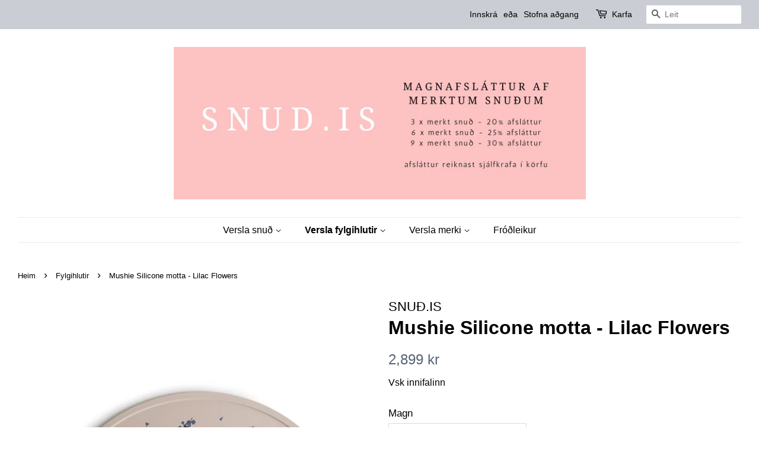

--- FILE ---
content_type: text/html; charset=utf-8
request_url: https://www.snud.is/collections/fylgihlutir/products/mushie-silicone-motta-lilac-flowers
body_size: 25963
content:
<!doctype html>
<html class="no-js">
<head>
  <link rel="stylesheet" href="https://obscure-escarpment-2240.herokuapp.com/stylesheets/bcpo-front.css">
  <script>var bcpo_product={"id":8146297127130,"title":"Mushie Silicone motta - Lilac Flowers","handle":"mushie-silicone-motta-lilac-flowers","description":"\u003cmeta charset=\"utf-8\"\u003e\n\u003cp data-mce-fragment=\"1\"\u003eFalleg hlífðarmotta úr siliconi sem hægt er að nota á matarborðið.\u003c\/p\u003e\n\u003cp data-mce-fragment=\"1\"\u003eMottan er 23cm hæð og 48cm á breidd. Mottan má fara í uppþvottavél. \u003c\/p\u003e","published_at":"2024-10-25T18:28:32+00:00","created_at":"2023-11-29T16:40:12+00:00","vendor":"SNUÐ.IS","type":"","tags":[],"price":289900,"price_min":289900,"price_max":289900,"available":true,"price_varies":false,"compare_at_price":null,"compare_at_price_min":0,"compare_at_price_max":0,"compare_at_price_varies":false,"variants":[{"id":44305691869402,"title":"Default Title","option1":"Default Title","option2":null,"option3":null,"sku":null,"requires_shipping":true,"taxable":true,"featured_image":null,"available":true,"name":"Mushie Silicone motta - Lilac Flowers","public_title":null,"options":["Default Title"],"price":289900,"weight":0,"compare_at_price":null,"inventory_management":"shopify","barcode":null,"requires_selling_plan":false,"selling_plan_allocations":[]}],"images":["\/\/www.snud.is\/cdn\/shop\/files\/Lilac_flowers.jpg?v=1701291233","\/\/www.snud.is\/cdn\/shop\/files\/7O0A3077-p.jpg?v=1701291239"],"featured_image":"\/\/www.snud.is\/cdn\/shop\/files\/Lilac_flowers.jpg?v=1701291233","options":["Title"],"media":[{"alt":null,"id":33073751359706,"position":1,"preview_image":{"aspect_ratio":1.0,"height":650,"width":650,"src":"\/\/www.snud.is\/cdn\/shop\/files\/Lilac_flowers.jpg?v=1701291233"},"aspect_ratio":1.0,"height":650,"media_type":"image","src":"\/\/www.snud.is\/cdn\/shop\/files\/Lilac_flowers.jpg?v=1701291233","width":650},{"alt":null,"id":33073751425242,"position":2,"preview_image":{"aspect_ratio":1.0,"height":1000,"width":1000,"src":"\/\/www.snud.is\/cdn\/shop\/files\/7O0A3077-p.jpg?v=1701291239"},"aspect_ratio":1.0,"height":1000,"media_type":"image","src":"\/\/www.snud.is\/cdn\/shop\/files\/7O0A3077-p.jpg?v=1701291239","width":1000}],"requires_selling_plan":false,"selling_plan_groups":[],"content":"\u003cmeta charset=\"utf-8\"\u003e\n\u003cp data-mce-fragment=\"1\"\u003eFalleg hlífðarmotta úr siliconi sem hægt er að nota á matarborðið.\u003c\/p\u003e\n\u003cp data-mce-fragment=\"1\"\u003eMottan er 23cm hæð og 48cm á breidd. Mottan má fara í uppþvottavél. \u003c\/p\u003e"};  var bcpo_settings={"shop_currency":"ISK","money_format2":"{{amount_no_decimals}} ISK","money_format_without_currency":"{{amount_no_decimals}} kr"};var inventory_quantity = [];inventory_quantity.push(3);if(bcpo_product) { for (var i = 0; i < bcpo_product.variants.length; i += 1) { bcpo_product.variants[i].inventory_quantity = inventory_quantity[i]; }}window.bcpo = window.bcpo || {}; bcpo.cart = {"note":null,"attributes":{},"original_total_price":0,"total_price":0,"total_discount":0,"total_weight":0.0,"item_count":0,"items":[],"requires_shipping":false,"currency":"ISK","items_subtotal_price":0,"cart_level_discount_applications":[],"checkout_charge_amount":0}; bcpo.ogFormData = FormData;</script>
<script id="TOS_SCRIPT_ID" href="//www.snud.is/cdn/shop/t/13/assets/09a71cd18d15f7392591962a19035c0b3f40db76cb7697d8426a2e267f0c057f.json?v=103626006837414424361662780913"></script>

  <!-- Basic page needs ================================================== -->
  <meta charset="utf-8">
  <meta http-equiv="X-UA-Compatible" content="IE=edge,chrome=1">

  
  <link rel="shortcut icon" href="//www.snud.is/cdn/shop/files/lognot_32x32.png?v=1707578619" type="image/png" />
  

  <!-- Title and description ================================================== -->
  

  <!-- Avada Size Chart Script -->
 
 <script src="//www.snud.is/cdn/shop/t/13/assets/size-chart-data.js?v=70996576550272434051662780913" defer="defer"></script>

<script>const AVADA_SC_LAST_UPDATE = 1620989947450</script>





<script>const AVADA_SC = {};
          AVADA_SC.product = {"id":8146297127130,"title":"Mushie Silicone motta - Lilac Flowers","handle":"mushie-silicone-motta-lilac-flowers","description":"\u003cmeta charset=\"utf-8\"\u003e\n\u003cp data-mce-fragment=\"1\"\u003eFalleg hlífðarmotta úr siliconi sem hægt er að nota á matarborðið.\u003c\/p\u003e\n\u003cp data-mce-fragment=\"1\"\u003eMottan er 23cm hæð og 48cm á breidd. Mottan má fara í uppþvottavél. \u003c\/p\u003e","published_at":"2024-10-25T18:28:32+00:00","created_at":"2023-11-29T16:40:12+00:00","vendor":"SNUÐ.IS","type":"","tags":[],"price":289900,"price_min":289900,"price_max":289900,"available":true,"price_varies":false,"compare_at_price":null,"compare_at_price_min":0,"compare_at_price_max":0,"compare_at_price_varies":false,"variants":[{"id":44305691869402,"title":"Default Title","option1":"Default Title","option2":null,"option3":null,"sku":null,"requires_shipping":true,"taxable":true,"featured_image":null,"available":true,"name":"Mushie Silicone motta - Lilac Flowers","public_title":null,"options":["Default Title"],"price":289900,"weight":0,"compare_at_price":null,"inventory_management":"shopify","barcode":null,"requires_selling_plan":false,"selling_plan_allocations":[]}],"images":["\/\/www.snud.is\/cdn\/shop\/files\/Lilac_flowers.jpg?v=1701291233","\/\/www.snud.is\/cdn\/shop\/files\/7O0A3077-p.jpg?v=1701291239"],"featured_image":"\/\/www.snud.is\/cdn\/shop\/files\/Lilac_flowers.jpg?v=1701291233","options":["Title"],"media":[{"alt":null,"id":33073751359706,"position":1,"preview_image":{"aspect_ratio":1.0,"height":650,"width":650,"src":"\/\/www.snud.is\/cdn\/shop\/files\/Lilac_flowers.jpg?v=1701291233"},"aspect_ratio":1.0,"height":650,"media_type":"image","src":"\/\/www.snud.is\/cdn\/shop\/files\/Lilac_flowers.jpg?v=1701291233","width":650},{"alt":null,"id":33073751425242,"position":2,"preview_image":{"aspect_ratio":1.0,"height":1000,"width":1000,"src":"\/\/www.snud.is\/cdn\/shop\/files\/7O0A3077-p.jpg?v=1701291239"},"aspect_ratio":1.0,"height":1000,"media_type":"image","src":"\/\/www.snud.is\/cdn\/shop\/files\/7O0A3077-p.jpg?v=1701291239","width":1000}],"requires_selling_plan":false,"selling_plan_groups":[],"content":"\u003cmeta charset=\"utf-8\"\u003e\n\u003cp data-mce-fragment=\"1\"\u003eFalleg hlífðarmotta úr siliconi sem hægt er að nota á matarborðið.\u003c\/p\u003e\n\u003cp data-mce-fragment=\"1\"\u003eMottan er 23cm hæð og 48cm á breidd. Mottan má fara í uppþvottavél. \u003c\/p\u003e"};
          AVADA_SC.template = "product";
          AVADA_SC.collections = [];
          AVADA_SC.collections.push("406051029210")
          
          AVADA_SC.collections.push("443889942746");
          
          AVADA_SC.collections.push("239008645308");
          
          AVADA_SC.collections.push("406051029210");
          
          AVADA_SC.collections.push("417939095770");
          
          AVADA_SC.collections.push("417300250842");
          
  </script>
  <!-- /Avada Size Chart Script -->

<title>
  Mushie Silicone motta - Lilac Flowers &ndash; SNUÐ.IS
  </title>

  
  <meta name="description" content="Falleg hlífðarmotta úr siliconi sem hægt er að nota á matarborðið. Mottan er 23cm hæð og 48cm á breidd. Mottan má fara í uppþvottavél. ">
  

  <!-- Social meta ================================================== -->
  <!-- /snippets/social-meta-tags.liquid -->




<meta property="og:site_name" content="SNUÐ.IS">
<meta property="og:url" content="https://www.snud.is/products/mushie-silicone-motta-lilac-flowers">
<meta property="og:title" content="Mushie Silicone motta - Lilac Flowers">
<meta property="og:type" content="product">
<meta property="og:description" content="Falleg hlífðarmotta úr siliconi sem hægt er að nota á matarborðið. Mottan er 23cm hæð og 48cm á breidd. Mottan má fara í uppþvottavél. ">

  <meta property="og:price:amount" content="2,899">
  <meta property="og:price:currency" content="ISK">

<meta property="og:image" content="http://www.snud.is/cdn/shop/files/Lilac_flowers_1200x1200.jpg?v=1701291233"><meta property="og:image" content="http://www.snud.is/cdn/shop/files/7O0A3077-p_1200x1200.jpg?v=1701291239">
<meta property="og:image:secure_url" content="https://www.snud.is/cdn/shop/files/Lilac_flowers_1200x1200.jpg?v=1701291233"><meta property="og:image:secure_url" content="https://www.snud.is/cdn/shop/files/7O0A3077-p_1200x1200.jpg?v=1701291239">


<meta name="twitter:card" content="summary_large_image">
<meta name="twitter:title" content="Mushie Silicone motta - Lilac Flowers">
<meta name="twitter:description" content="Falleg hlífðarmotta úr siliconi sem hægt er að nota á matarborðið. Mottan er 23cm hæð og 48cm á breidd. Mottan má fara í uppþvottavél. ">


  <!-- Helpers ================================================== -->
  <link rel="canonical" href="https://www.snud.is/products/mushie-silicone-motta-lilac-flowers">
  <meta name="viewport" content="width=device-width,initial-scale=1">
  <meta name="theme-color" content="#596375">

  <!-- CSS ================================================== -->
  <link href="//www.snud.is/cdn/shop/t/13/assets/timber.scss.css?v=98421075938118975241767987402" rel="stylesheet" type="text/css" media="all" />
  <link href="//www.snud.is/cdn/shop/t/13/assets/theme.scss.css?v=31984757286832705931767987402" rel="stylesheet" type="text/css" media="all" />

  <script>
    window.theme = window.theme || {};

    var theme = {
      strings: {
        addToCart: "Bæta í körfu",
        soldOut: "Uppselt",
        unavailable: "Ekki fáanlegt",
        zoomClose: "Loka (Esc)",
        zoomPrev: "Fyrri",
        zoomNext: "Næsta",
        addressError: "Villa!",
        addressNoResults: "Engar niðurstöður",
        addressQueryLimit: "You have exceeded the Google API usage limit. Consider upgrading to a \u003ca href=\"https:\/\/developers.google.com\/maps\/premium\/usage-limits\"\u003ePremium Plan\u003c\/a\u003e.",
        authError: "Villa!"
      },
      settings: {
        // Adding some settings to allow the editor to update correctly when they are changed
        enableWideLayout: true,
        typeAccentTransform: false,
        typeAccentSpacing: false,
        baseFontSize: '17px',
        headerBaseFontSize: '32px',
        accentFontSize: '16px'
      },
      variables: {
        mediaQueryMedium: 'screen and (max-width: 768px)',
        bpSmall: false
      },
      moneyFormat: "{{amount_no_decimals}} kr"
    }

    document.documentElement.className = document.documentElement.className.replace('no-js', 'supports-js');
  </script>

  <!-- Header hook for plugins ================================================== -->
  
          <!-- DiscountDuck code, safe to remove if you uninstalled the app -->
  
  <!-- DiscountDuck code, safe to remove if you uninstalled the app -->
<script>window.performance && window.performance.mark && window.performance.mark('shopify.content_for_header.start');</script><meta name="google-site-verification" content="674FBgUhRQ4_y4e6TX6hpnwoBVTs4czEmYiVyvCoB6Y">
<meta id="shopify-digital-wallet" name="shopify-digital-wallet" content="/50454855868/digital_wallets/dialog">
<link rel="alternate" type="application/json+oembed" href="https://www.snud.is/products/mushie-silicone-motta-lilac-flowers.oembed">
<script async="async" src="/checkouts/internal/preloads.js?locale=en-IS"></script>
<script id="shopify-features" type="application/json">{"accessToken":"5e8823d50cdce328db6bc942bd05052c","betas":["rich-media-storefront-analytics"],"domain":"www.snud.is","predictiveSearch":true,"shopId":50454855868,"locale":"en"}</script>
<script>var Shopify = Shopify || {};
Shopify.shop = "barnabud.myshopify.com";
Shopify.locale = "en";
Shopify.currency = {"active":"ISK","rate":"1.0"};
Shopify.country = "IS";
Shopify.theme = {"name":"Copy of Minimal uppfært","id":135503675610,"schema_name":"Minimal","schema_version":"12.0.5","theme_store_id":380,"role":"main"};
Shopify.theme.handle = "null";
Shopify.theme.style = {"id":null,"handle":null};
Shopify.cdnHost = "www.snud.is/cdn";
Shopify.routes = Shopify.routes || {};
Shopify.routes.root = "/";</script>
<script type="module">!function(o){(o.Shopify=o.Shopify||{}).modules=!0}(window);</script>
<script>!function(o){function n(){var o=[];function n(){o.push(Array.prototype.slice.apply(arguments))}return n.q=o,n}var t=o.Shopify=o.Shopify||{};t.loadFeatures=n(),t.autoloadFeatures=n()}(window);</script>
<script id="shop-js-analytics" type="application/json">{"pageType":"product"}</script>
<script defer="defer" async type="module" src="//www.snud.is/cdn/shopifycloud/shop-js/modules/v2/client.init-shop-cart-sync_BT-GjEfc.en.esm.js"></script>
<script defer="defer" async type="module" src="//www.snud.is/cdn/shopifycloud/shop-js/modules/v2/chunk.common_D58fp_Oc.esm.js"></script>
<script defer="defer" async type="module" src="//www.snud.is/cdn/shopifycloud/shop-js/modules/v2/chunk.modal_xMitdFEc.esm.js"></script>
<script type="module">
  await import("//www.snud.is/cdn/shopifycloud/shop-js/modules/v2/client.init-shop-cart-sync_BT-GjEfc.en.esm.js");
await import("//www.snud.is/cdn/shopifycloud/shop-js/modules/v2/chunk.common_D58fp_Oc.esm.js");
await import("//www.snud.is/cdn/shopifycloud/shop-js/modules/v2/chunk.modal_xMitdFEc.esm.js");

  window.Shopify.SignInWithShop?.initShopCartSync?.({"fedCMEnabled":true,"windoidEnabled":true});

</script>
<script>(function() {
  var isLoaded = false;
  function asyncLoad() {
    if (isLoaded) return;
    isLoaded = true;
    var urls = ["\/\/swymv3free-01.azureedge.net\/code\/swym-shopify.js?shop=barnabud.myshopify.com","https:\/\/previewer.zubrcommerce.com\/previewer-loader.js?shop=barnabud.myshopify.com","https:\/\/api.omegatheme.com\/facebook-chat\/\/facebook-chat.js?v=1616753840\u0026shop=barnabud.myshopify.com","\/\/cdn.shopify.com\/proxy\/ff1455302d88f0ea67bfe5380b7626a560d596a695563b875ced4bacd845b36d\/obscure-escarpment-2240.herokuapp.com\/js\/best_custom_product_options.js?shop=barnabud.myshopify.com\u0026sp-cache-control=cHVibGljLCBtYXgtYWdlPTkwMA","https:\/\/instafeed.nfcube.com\/cdn\/1cc356bbd0caaf6fc6c6ff1551572da9.js?shop=barnabud.myshopify.com"];
    for (var i = 0; i < urls.length; i++) {
      var s = document.createElement('script');
      s.type = 'text/javascript';
      s.async = true;
      s.src = urls[i];
      var x = document.getElementsByTagName('script')[0];
      x.parentNode.insertBefore(s, x);
    }
  };
  if(window.attachEvent) {
    window.attachEvent('onload', asyncLoad);
  } else {
    window.addEventListener('load', asyncLoad, false);
  }
})();</script>
<script id="__st">var __st={"a":50454855868,"offset":0,"reqid":"784d03ab-91b6-4d87-86aa-ee654a4a885d-1769404825","pageurl":"www.snud.is\/collections\/fylgihlutir\/products\/mushie-silicone-motta-lilac-flowers","u":"405b5fa5333f","p":"product","rtyp":"product","rid":8146297127130};</script>
<script>window.ShopifyPaypalV4VisibilityTracking = true;</script>
<script id="captcha-bootstrap">!function(){'use strict';const t='contact',e='account',n='new_comment',o=[[t,t],['blogs',n],['comments',n],[t,'customer']],c=[[e,'customer_login'],[e,'guest_login'],[e,'recover_customer_password'],[e,'create_customer']],r=t=>t.map((([t,e])=>`form[action*='/${t}']:not([data-nocaptcha='true']) input[name='form_type'][value='${e}']`)).join(','),a=t=>()=>t?[...document.querySelectorAll(t)].map((t=>t.form)):[];function s(){const t=[...o],e=r(t);return a(e)}const i='password',u='form_key',d=['recaptcha-v3-token','g-recaptcha-response','h-captcha-response',i],f=()=>{try{return window.sessionStorage}catch{return}},m='__shopify_v',_=t=>t.elements[u];function p(t,e,n=!1){try{const o=window.sessionStorage,c=JSON.parse(o.getItem(e)),{data:r}=function(t){const{data:e,action:n}=t;return t[m]||n?{data:e,action:n}:{data:t,action:n}}(c);for(const[e,n]of Object.entries(r))t.elements[e]&&(t.elements[e].value=n);n&&o.removeItem(e)}catch(o){console.error('form repopulation failed',{error:o})}}const l='form_type',E='cptcha';function T(t){t.dataset[E]=!0}const w=window,h=w.document,L='Shopify',v='ce_forms',y='captcha';let A=!1;((t,e)=>{const n=(g='f06e6c50-85a8-45c8-87d0-21a2b65856fe',I='https://cdn.shopify.com/shopifycloud/storefront-forms-hcaptcha/ce_storefront_forms_captcha_hcaptcha.v1.5.2.iife.js',D={infoText:'Protected by hCaptcha',privacyText:'Privacy',termsText:'Terms'},(t,e,n)=>{const o=w[L][v],c=o.bindForm;if(c)return c(t,g,e,D).then(n);var r;o.q.push([[t,g,e,D],n]),r=I,A||(h.body.append(Object.assign(h.createElement('script'),{id:'captcha-provider',async:!0,src:r})),A=!0)});var g,I,D;w[L]=w[L]||{},w[L][v]=w[L][v]||{},w[L][v].q=[],w[L][y]=w[L][y]||{},w[L][y].protect=function(t,e){n(t,void 0,e),T(t)},Object.freeze(w[L][y]),function(t,e,n,w,h,L){const[v,y,A,g]=function(t,e,n){const i=e?o:[],u=t?c:[],d=[...i,...u],f=r(d),m=r(i),_=r(d.filter((([t,e])=>n.includes(e))));return[a(f),a(m),a(_),s()]}(w,h,L),I=t=>{const e=t.target;return e instanceof HTMLFormElement?e:e&&e.form},D=t=>v().includes(t);t.addEventListener('submit',(t=>{const e=I(t);if(!e)return;const n=D(e)&&!e.dataset.hcaptchaBound&&!e.dataset.recaptchaBound,o=_(e),c=g().includes(e)&&(!o||!o.value);(n||c)&&t.preventDefault(),c&&!n&&(function(t){try{if(!f())return;!function(t){const e=f();if(!e)return;const n=_(t);if(!n)return;const o=n.value;o&&e.removeItem(o)}(t);const e=Array.from(Array(32),(()=>Math.random().toString(36)[2])).join('');!function(t,e){_(t)||t.append(Object.assign(document.createElement('input'),{type:'hidden',name:u})),t.elements[u].value=e}(t,e),function(t,e){const n=f();if(!n)return;const o=[...t.querySelectorAll(`input[type='${i}']`)].map((({name:t})=>t)),c=[...d,...o],r={};for(const[a,s]of new FormData(t).entries())c.includes(a)||(r[a]=s);n.setItem(e,JSON.stringify({[m]:1,action:t.action,data:r}))}(t,e)}catch(e){console.error('failed to persist form',e)}}(e),e.submit())}));const S=(t,e)=>{t&&!t.dataset[E]&&(n(t,e.some((e=>e===t))),T(t))};for(const o of['focusin','change'])t.addEventListener(o,(t=>{const e=I(t);D(e)&&S(e,y())}));const B=e.get('form_key'),M=e.get(l),P=B&&M;t.addEventListener('DOMContentLoaded',(()=>{const t=y();if(P)for(const e of t)e.elements[l].value===M&&p(e,B);[...new Set([...A(),...v().filter((t=>'true'===t.dataset.shopifyCaptcha))])].forEach((e=>S(e,t)))}))}(h,new URLSearchParams(w.location.search),n,t,e,['guest_login'])})(!0,!1)}();</script>
<script integrity="sha256-4kQ18oKyAcykRKYeNunJcIwy7WH5gtpwJnB7kiuLZ1E=" data-source-attribution="shopify.loadfeatures" defer="defer" src="//www.snud.is/cdn/shopifycloud/storefront/assets/storefront/load_feature-a0a9edcb.js" crossorigin="anonymous"></script>
<script data-source-attribution="shopify.dynamic_checkout.dynamic.init">var Shopify=Shopify||{};Shopify.PaymentButton=Shopify.PaymentButton||{isStorefrontPortableWallets:!0,init:function(){window.Shopify.PaymentButton.init=function(){};var t=document.createElement("script");t.src="https://www.snud.is/cdn/shopifycloud/portable-wallets/latest/portable-wallets.en.js",t.type="module",document.head.appendChild(t)}};
</script>
<script data-source-attribution="shopify.dynamic_checkout.buyer_consent">
  function portableWalletsHideBuyerConsent(e){var t=document.getElementById("shopify-buyer-consent"),n=document.getElementById("shopify-subscription-policy-button");t&&n&&(t.classList.add("hidden"),t.setAttribute("aria-hidden","true"),n.removeEventListener("click",e))}function portableWalletsShowBuyerConsent(e){var t=document.getElementById("shopify-buyer-consent"),n=document.getElementById("shopify-subscription-policy-button");t&&n&&(t.classList.remove("hidden"),t.removeAttribute("aria-hidden"),n.addEventListener("click",e))}window.Shopify?.PaymentButton&&(window.Shopify.PaymentButton.hideBuyerConsent=portableWalletsHideBuyerConsent,window.Shopify.PaymentButton.showBuyerConsent=portableWalletsShowBuyerConsent);
</script>
<script data-source-attribution="shopify.dynamic_checkout.cart.bootstrap">document.addEventListener("DOMContentLoaded",(function(){function t(){return document.querySelector("shopify-accelerated-checkout-cart, shopify-accelerated-checkout")}if(t())Shopify.PaymentButton.init();else{new MutationObserver((function(e,n){t()&&(Shopify.PaymentButton.init(),n.disconnect())})).observe(document.body,{childList:!0,subtree:!0})}}));
</script>
<script id='scb4127' type='text/javascript' async='' src='https://www.snud.is/cdn/shopifycloud/privacy-banner/storefront-banner.js'></script>
<script>window.performance && window.performance.mark && window.performance.mark('shopify.content_for_header.end');</script>
  <script id="vopo-head">(function () { if (((document.documentElement.innerHTML.includes('asyncLoad') && !document.documentElement.innerHTML.includes('\\/obscure' + '-escarpment-2240')) || (window.bcpo && bcpo.disabled)) && !window.location.href.match(/[&?]yesbcpo/)) return; var script = document.createElement('script'); script.src = "https://obscure-escarpment-2240.herokuapp.com/js/best_custom_product_options.js?shop=barnabud.myshopify.com"; var vopoHead = document.getElementById('vopo-head'); vopoHead.parentNode.insertBefore(script, vopoHead); })();</script>
<script type="text/javascript">window.moneyFormat = "{{amount_no_decimals}} kr";
    window.globoAlsoBoughtMoneyFormat = "{{amount_no_decimals}} kr";
    window.shopCurrency = "ISK";
    window.assetsUrl = '//www.snud.is/cdn/shop/t/13/assets/';
  </script>
  <link href="//www.snud.is/cdn/shop/t/13/assets/globo.alsobought.css?v=118787372419535314411662780913" rel="stylesheet" type="text/css" media="all" />  <script src="//www.snud.is/cdn/shop/t/13/assets/globo.alsobought.js?v=32215880278075028161662780913" data-instant-track type="text/javascript"></script>
  <script data-instant-track>
    var globoAlsoBought = new globoAlsoBought({
      apiUrl: "https://related-products.globosoftware.net/v2/public/api",
      shop: "barnabud.myshopify.com",
      domain: "www.snud.is",
      view_name: 'globo.related',
      cart_properties_name: 'utm_source',
      cart_properties_value: 'globoRelatedProducts',
      manualRecommendations: {},
      discount: false,
      redirect: true,
      exclude_tags: [],
      carousel_items: 6,
      carousel_autoplay: false,
      productBoughtTogether: {
        enable: true,
        limit: 10,
        random: false,
        template: 2,
        thisItem: true,
        conditions: ["vendor","type","collection","tags","global"]
      },
      productRelated: {
        enable: true,
        limit: 10,
        random: false,
        template: 1,
        thisItem: false,
        conditions: ["vendor","type","collection","tags","global"]
      },
      cart: {
        enable: true,
        limit: 10,
        random: false,
        template: 3,
        conditions: ["tags","global"],
        products: []
      },product: {
          id: 8146297127130,
          title: "Mushie Silicone motta - Lilac Flowers",
          handle: "mushie-silicone-motta-lilac-flowers",
          price: 289900,
          compare_at_price: null,
          images: ["//www.snud.is/cdn/shop/files/Lilac_flowers.jpg?v=1701291233"],
          variants: [{"id":44305691869402,"title":"Default Title","option1":"Default Title","option2":null,"option3":null,"sku":null,"requires_shipping":true,"taxable":true,"featured_image":null,"available":true,"name":"Mushie Silicone motta - Lilac Flowers","public_title":null,"options":["Default Title"],"price":289900,"weight":0,"compare_at_price":null,"inventory_management":"shopify","barcode":null,"requires_selling_plan":false,"selling_plan_allocations":[]}],
          available: true,
          vendor: "SNUÐ.IS",
          product_type: "",
          tags: [],
          collection:"fylgihlutir"},no_image_url: "https://cdn.shopify.com/s/images/admin/no-image-large.gif"
    });
  </script>
  <script src="//www.snud.is/cdn/shop/t/13/assets/globo.alsobought.data.js?v=15438297266392056291662780913" data-instant-track type="text/javascript"></script>
  

  <script src="//www.snud.is/cdn/shop/t/13/assets/jquery-2.2.3.min.js?v=58211863146907186831662780913" type="text/javascript"></script>

  <script src="//www.snud.is/cdn/shop/t/13/assets/lazysizes.min.js?v=155223123402716617051662780913" async="async"></script>

  
  

 <link rel="stylesheet" href="//www.snud.is/cdn/shop/t/13/assets/previewer.css?v=59197874365475229151662780921" />
<script src="//www.snud.is/cdn/shop/t/13/assets/previewer.js?v=103881719631217257501685624707" type="text/javascript" defer></script>
<link rel="stylesheet" href="//www.snud.is/cdn/shop/t/13/assets/slick.css?v=98340474046176884051662780913" />

 
                  <script>
              if (typeof BSS_PL == 'undefined') {
                  var BSS_PL = {};
              }
              var bssPlApiServer = "https://product-labels-pro.bsscommerce.com";
              BSS_PL.customerTags = 'null';
              BSS_PL.configData = [{"name":"Væntanlegt","priority":0,"img_url":"","pages":"1,2,3,4,6,7","enable_allowed_countries":false,"locations":"","position":0,"fixed_percent":1,"width":17,"height":null,"product_type":1,"product":"","collection":"241303126204,242642452668,239135621308","inventory":0,"tags":"","enable_visibility_date":false,"from_date":null,"to_date":null,"enable_discount_range":false,"discount_type":1,"discount_from":null,"discount_to":null,"public_img_url":"","label_text":"V%E6ntanlegt","label_text_color":"#000000","label_text_font_size":13,"label_text_background_color":"#cbbcb2","label_text_no_image":1,"label_text_in_stock":"In Stock","label_text_out_stock":"Sold out","label_shadow":0,"label_opacity":100,"label_border_radius":7,"label_text_style":0,"label_shadow_color":"#808080","label_text_enable":1,"related_product_tag":null,"customer_tags":null,"customer_type":"allcustomers","label_on_image":"2","first_image_tags":null,"label_type":1,"badge_type":0,"custom_selector":null,"margin_top":0,"margin_bottom":0,"emoji":null,"emoji_position":null}];
              BSS_PL.storeId = 6618;
              BSS_PL.currentPlan = "false";
              </script>
         
                    <script>window.is_hulkpo_installed=false</script><style>

    .primenWrapper ul, ol {
        display: block;
        margin-block-start: 1em;
        margin-block-end: 1em;
        margin-inline-start: 0px;
        margin-inline-end: 0px;
        padding-inline-start: 40px;
        list-style-type: revert;
    }
    .primenWrapper li {
        list-style: inherit;
        list-style-position: inside;
    }

    .prime-d-block{display:block;}
    .prime-d-inline-block{display:inline-block;}
						
    .prime-align-middle{vertical-align:middle;}
    .prime-align-top {vertical-align: top;}
    
    .prime-m-0{margin: 0rem;} 
    .prime-mr-0{margin-right: 0rem;} 
    .prime-ml-0{margin-left: 0rem;}
    .prime-mt-0{margin-top: 0rem;}
    .prime-mb-0{margin-bottom: 0rem;}
    
    .prime-m-1{margin: .25rem;} 
    .prime-mr-1{margin-right: .25rem;} 
    .prime-ml-1{margin-left: .25rem;}
    .prime-mt-1{margin-top: .25rem;}
    .prime-mb-1{margin-bottom: .25rem;}

    .prime-m-2{margin: .5rem;} 
    .prime-mr-2{margin-right: .5rem;} 
    .prime-ml-2{margin-left: .5rem;}
    .prime-mt-2{margin-top: .5rem;}
    .prime-mb-2{margin-bottom: .5rem;}

    .prime-m-3{margin: 1em;} 
    .prime-mr-3{margin-right: 1rem;} 
    .prime-ml-3{margin-left: 1rem;}
    .prime-mt-3{margin-top: 1rem;}
    .prime-mb-3{margin-bottom: 1rem;}

    .prime-m-4{margin: 1.5rem;} 
    .prime-mr-4{margin-right: 1.5rem;} 
    .prime-ml-4{margin-left: 1.5rem;}
    .prime-mt-4{margin-top: 1.5rem;}
    .prime-mb-4{margin-bottom: 1.5rem;}

    .prime-m-5{margin: 3rem;} 
    .prime-mr-5{margin-right: 3rem;} 
    .prime-ml-5{margin-left: 3rem;}
    .prime-mt-5{margin-top: 3rem;}
    .prime-mb-5{margin-bottom: 3rem;}

    .prime-p-0{padding: 0rem;} 
    .prime-pr-0{padding-right: 0rem;} 
    .prime-pl-0{padding-left: 0rem;}
    .prime-pt-0{padding-top: 0rem;}
    .prime-pb-0{padding-bottom: 0rem;}
    
    .prime-p-1{padding: .25rem;} 
    .prime-pr-1{padding-right: .25rem;} 
    .prime-pl-1{padding-left: .25rem;}
    .prime-pt-1{padding-top: .25rem;}
    .prime-pb-1{padding-bottom: .25rem;}

    .prime-p-2{padding: .5rem;} 
    .prime-pr-2{padding-right: .5rem;} 
    .prime-pl-2{padding-left: .5rem;}
    .prime-pt-2{padding-top: .5rem;}
    .prime-pb-2{padding-bottom: .5rem;}

    .prime-p-3{padding: 1em;} 
    .prime-pr-3{padding-right: 1rem;} 
    .prime-pl-3{padding-left: 1rem;}
    .prime-pt-3{padding-top: 1rem;}
    .prime-pb-3{padding-bottom: 1rem;}

    .prime-p-4{padding: 1.5rem;} 
    .prime-pr-4{padding-right: 1.5rem;} 
    .prime-pl-4{padding-left: 1.5rem;}
    .prime-pt-4{padding-top: 1.5rem;}
    .prime-pb-4{padding-bottom: 1.5rem;}

    .prime-p-5{padding: 3rem;} 
    .prime-pr-5{padding-right: 3rem;} 
    .prime-pl-5{padding-left: 3rem;}
    .prime-pt-5{padding-top: 3rem;}
    .prime-pb-5{padding-bottom: 3rem;}

    .prime-px-2{padding-left:.5rem;padding-right:.5rem;}
    .prime-py-1{padding-top:.25rem;padding-bottom:.25rem;}
    .prime-mx-auto{margin-left: auto;margin-right: auto;}
    .prime-text-center{text-align:center;}
    .prime-text-left{text-align:left;}

    .prime-px-0{padding-left:0px !important;padding-right:0px !important;}

    .primebanPhotoOuter {line-height: 0px;}

    @-ms-viewport{width:device-width}html{box-sizing:border-box;-ms-overflow-style:scrollbar}*,::after,::before{box-sizing:inherit}.prime-container{width:100%;padding-right:15px;padding-left:15px;margin-right:auto;margin-left:auto}@media (min-width:576px){.prime-container{max-width:540px}}@media (min-width:768px){.prime-container{max-width:720px}}@media (min-width:992px){.prime-container{max-width:960px}}@media (min-width:1200px){.prime-container{max-width:1140px}}.prime-container-fluid{width:100%;padding-right:15px;padding-left:15px;margin-right:auto;margin-left:auto}.prime-row{display:-ms-flexbox;display:flex;-ms-flex-wrap:wrap;flex-wrap:wrap;margin-right:-15px;margin-left:-15px}.prime-no-gutters{margin-right:0;margin-left:0}.prime-no-gutters>.col,.prime-no-gutters>[class*=col-]{padding-right:0;padding-left:0}.prime-col,.prime-col-1,.prime-col-10,.prime-col-11,.prime-col-12,.prime-col-2,.prime-col-3,.prime-col-4,.prime-col-5,.prime-col-6,.prime-col-7,.prime-col-8,.prime-col-9,.prime-col-auto,.prime-col-lg,.prime-col-lg-1,.prime-col-lg-10,.prime-col-lg-11,.prime-col-lg-12,.prime-col-lg-2,.prime-col-lg-3,.prime-col-lg-4,.prime-col-lg-5,.prime-col-lg-6,.prime-col-lg-7,.prime-col-lg-8,.prime-col-lg-9,.prime-col-lg-auto,.prime-col-md,.prime-col-md-1,.prime-col-md-10,.prime-col-md-11,.prime-col-md-12,.prime-col-md-2,.prime-col-md-3,.prime-col-md-4,.prime-col-md-5,.prime-col-md-6,.prime-col-md-7,.prime-col-md-8,.prime-col-md-9,.prime-col-md-auto,.prime-col-sm,.prime-col-sm-1,.prime-col-sm-10,.prime-col-sm-11,.prime-col-sm-12,.prime-col-sm-2,.prime-col-sm-3,.prime-col-sm-4,.prime-col-sm-5,.prime-col-sm-6,.prime-col-sm-7,.prime-col-sm-8,.prime-col-sm-9,.prime-col-sm-auto,.prime-col-xl,.prime-col-xl-1,.prime-col-xl-10,.prime-col-xl-11,.prime-col-xl-12,.prime-col-xl-2,.prime-col-xl-3,.prime-col-xl-4,.prime-col-xl-5,.prime-col-xl-6,.prime-col-xl-7,.prime-col-xl-8,.prime-col-xl-9,.prime-col-xl-auto{position:relative;width:100%;min-height:1px;padding-right:15px;padding-left:15px}.prime-col{-ms-flex-preferred-size:0;flex-basis:0;-ms-flex-positive:1;flex-grow:1;max-width:100%}.prime-col-auto{-ms-flex:0 0 auto;flex:0 0 auto;width:auto;max-width:none}.prime-col-1{-ms-flex:0 0 8.333333%;flex:0 0 8.333333%;max-width:8.333333%}.prime-col-2{-ms-flex:0 0 16.666667%;flex:0 0 16.666667%;max-width:16.666667%}.prime-col-3{-ms-flex:0 0 25%;flex:0 0 25%;max-width:25%}.prime-col-4{-ms-flex:0 0 33.333333%;flex:0 0 33.333333%;max-width:33.333333%}.prime-col-5{-ms-flex:0 0 41.666667%;flex:0 0 41.666667%;max-width:41.666667%}.prime-col-6{-ms-flex:0 0 50%;flex:0 0 50%;max-width:50%}.prime-col-7{-ms-flex:0 0 58.333333%;flex:0 0 58.333333%;max-width:58.333333%}.prime-col-8{-ms-flex:0 0 66.666667%;flex:0 0 66.666667%;max-width:66.666667%}.prime-col-9{-ms-flex:0 0 75%;flex:0 0 75%;max-width:75%}.prime-col-10{-ms-flex:0 0 83.333333%;flex:0 0 83.333333%;max-width:83.333333%}.prime-col-11{-ms-flex:0 0 91.666667%;flex:0 0 91.666667%;max-width:91.666667%}.prime-col-12{-ms-flex:0 0 100%;flex:0 0 100%;max-width:100%}.prime-order-first{-ms-flex-order:-1;order:-1}.prime-order-last{-ms-flex-order:13;order:13}.prime-order-0{-ms-flex-order:0;order:0}.prime-order-1{-ms-flex-order:1;order:1}.prime-order-2{-ms-flex-order:2;order:2}.prime-order-3{-ms-flex-order:3;order:3}.prime-order-4{-ms-flex-order:4;order:4}.prime-order-5{-ms-flex-order:5;order:5}.prime-order-6{-ms-flex-order:6;order:6}.prime-order-7{-ms-flex-order:7;order:7}.prime-order-8{-ms-flex-order:8;order:8}.prime-order-9{-ms-flex-order:9;order:9}.prime-order-10{-ms-flex-order:10;order:10}.prime-order-11{-ms-flex-order:11;order:11}.prime-order-12{-ms-flex-order:12;order:12}.prime-offset-1{margin-left:8.333333%}.prime-offset-2{margin-left:16.666667%}.prime-offset-3{margin-left:25%}.prime-offset-4{margin-left:33.333333%}.prime-offset-5{margin-left:41.666667%}.prime-offset-6{margin-left:50%}.prime-offset-7{margin-left:58.333333%}.prime-offset-8{margin-left:66.666667%}.prime-offset-9{margin-left:75%}.prime-offset-10{margin-left:83.333333%}.prime-offset-11{margin-left:91.666667%}@media (min-width:576px){.prime-col-sm{-ms-flex-preferred-size:0;flex-basis:0;-ms-flex-positive:1;flex-grow:1;max-width:100%}.prime-col-sm-auto{-ms-flex:0 0 auto;flex:0 0 auto;width:auto;max-width:none}.prime-col-sm-1{-ms-flex:0 0 8.333333%;flex:0 0 8.333333%;max-width:8.333333%}.prime-col-sm-2{-ms-flex:0 0 16.666667%;flex:0 0 16.666667%;max-width:16.666667%}.prime-col-sm-3{-ms-flex:0 0 25%;flex:0 0 25%;max-width:25%}.prime-col-sm-4{-ms-flex:0 0 33.333333%;flex:0 0 33.333333%;max-width:33.333333%}.prime-col-sm-5{-ms-flex:0 0 41.666667%;flex:0 0 41.666667%;max-width:41.666667%}.prime-col-sm-6{-ms-flex:0 0 50%;flex:0 0 50%;max-width:50%}.prime-col-sm-7{-ms-flex:0 0 58.333333%;flex:0 0 58.333333%;max-width:58.333333%}.prime-col-sm-8{-ms-flex:0 0 66.666667%;flex:0 0 66.666667%;max-width:66.666667%}.prime-col-sm-9{-ms-flex:0 0 75%;flex:0 0 75%;max-width:75%}.prime-col-sm-10{-ms-flex:0 0 83.333333%;flex:0 0 83.333333%;max-width:83.333333%}.prime-col-sm-11{-ms-flex:0 0 91.666667%;flex:0 0 91.666667%;max-width:91.666667%}.prime-col-sm-12{-ms-flex:0 0 100%;flex:0 0 100%;max-width:100%}.prime-order-sm-first{-ms-flex-order:-1;order:-1}.prime-order-sm-last{-ms-flex-order:13;order:13}.prime-order-sm-0{-ms-flex-order:0;order:0}.prime-order-sm-1{-ms-flex-order:1;order:1}.prime-order-sm-2{-ms-flex-order:2;order:2}.prime-order-sm-3{-ms-flex-order:3;order:3}.prime-order-sm-4{-ms-flex-order:4;order:4}.prime-order-sm-5{-ms-flex-order:5;order:5}.prime-order-sm-6{-ms-flex-order:6;order:6}.prime-order-sm-7{-ms-flex-order:7;order:7}.prime-order-sm-8{-ms-flex-order:8;order:8}.prime-order-sm-9{-ms-flex-order:9;order:9}.prime-order-sm-10{-ms-flex-order:10;order:10}.prime-order-sm-11{-ms-flex-order:11;order:11}.prime-order-sm-12{-ms-flex-order:12;order:12}.prime-offset-sm-0{margin-left:0}.prime-offset-sm-1{margin-left:8.333333%}.prime-offset-sm-2{margin-left:16.666667%}.prime-offset-sm-3{margin-left:25%}.prime-offset-sm-4{margin-left:33.333333%}.prime-offset-sm-5{margin-left:41.666667%}.prime-offset-sm-6{margin-left:50%}.prime-offset-sm-7{margin-left:58.333333%}.prime-offset-sm-8{margin-left:66.666667%}.prime-offset-sm-9{margin-left:75%}.prime-offset-sm-10{margin-left:83.333333%}.prime-offset-sm-11{margin-left:91.666667%}}@media (min-width:768px){.prime-col-md{-ms-flex-preferred-size:0;flex-basis:0;-ms-flex-positive:1;flex-grow:1;max-width:100%}.prime-col-md-auto{-ms-flex:0 0 auto;flex:0 0 auto;width:auto;max-width:none}.prime-col-md-1{-ms-flex:0 0 8.333333%;flex:0 0 8.333333%;max-width:8.333333%}.prime-col-md-2{-ms-flex:0 0 16.666667%;flex:0 0 16.666667%;max-width:16.666667%}.prime-col-md-3{-ms-flex:0 0 25%;flex:0 0 25%;max-width:25%}.prime-col-md-4{-ms-flex:0 0 33.333333%;flex:0 0 33.333333%;max-width:33.333333%}.prime-col-md-5{-ms-flex:0 0 41.666667%;flex:0 0 41.666667%;max-width:41.666667%}.prime-col-md-6{-ms-flex:0 0 50%;flex:0 0 50%;max-width:50%}.prime-col-md-7{-ms-flex:0 0 58.333333%;flex:0 0 58.333333%;max-width:58.333333%}.prime-col-md-8{-ms-flex:0 0 66.666667%;flex:0 0 66.666667%;max-width:66.666667%}.prime-col-md-9{-ms-flex:0 0 75%;flex:0 0 75%;max-width:75%}.prime-col-md-10{-ms-flex:0 0 83.333333%;flex:0 0 83.333333%;max-width:83.333333%}.prime-col-md-11{-ms-flex:0 0 91.666667%;flex:0 0 91.666667%;max-width:91.666667%}.prime-col-md-12{-ms-flex:0 0 100%;flex:0 0 100%;max-width:100%}.prime-order-md-first{-ms-flex-order:-1;order:-1}.prime-order-md-last{-ms-flex-order:13;order:13}.prime-order-md-0{-ms-flex-order:0;order:0}.prime-order-md-1{-ms-flex-order:1;order:1}.prime-order-md-2{-ms-flex-order:2;order:2}.prime-order-md-3{-ms-flex-order:3;order:3}.prime-order-md-4{-ms-flex-order:4;order:4}.prime-order-md-5{-ms-flex-order:5;order:5}.prime-order-md-6{-ms-flex-order:6;order:6}.prime-order-md-7{-ms-flex-order:7;order:7}.prime-order-md-8{-ms-flex-order:8;order:8}.prime-order-md-9{-ms-flex-order:9;order:9}.prime-order-md-10{-ms-flex-order:10;order:10}.prime-order-md-11{-ms-flex-order:11;order:11}.prime-order-md-12{-ms-flex-order:12;order:12}.prime-offset-md-0{margin-left:0}.prime-offset-md-1{margin-left:8.333333%}.prime-offset-md-2{margin-left:16.666667%}.prime-offset-md-3{margin-left:25%}.prime-offset-md-4{margin-left:33.333333%}.prime-offset-md-5{margin-left:41.666667%}.prime-offset-md-6{margin-left:50%}.prime-offset-md-7{margin-left:58.333333%}.prime-offset-md-8{margin-left:66.666667%}.prime-offset-md-9{margin-left:75%}.prime-offset-md-10{margin-left:83.333333%}.prime-offset-md-11{margin-left:91.666667%}}@media (min-width:992px){.prime-col-lg{-ms-flex-preferred-size:0;flex-basis:0;-ms-flex-positive:1;flex-grow:1;max-width:100%}.prime-col-lg-auto{-ms-flex:0 0 auto;flex:0 0 auto;width:auto;max-width:none}.prime-col-lg-1{-ms-flex:0 0 8.333333%;flex:0 0 8.333333%;max-width:8.333333%}.prime-col-lg-2{-ms-flex:0 0 16.666667%;flex:0 0 16.666667%;max-width:16.666667%}.prime-col-lg-3{-ms-flex:0 0 25%;flex:0 0 25%;max-width:25%}.prime-col-lg-4{-ms-flex:0 0 33.333333%;flex:0 0 33.333333%;max-width:33.333333%}.prime-col-lg-5{-ms-flex:0 0 41.666667%;flex:0 0 41.666667%;max-width:41.666667%}.prime-col-lg-6{-ms-flex:0 0 50%;flex:0 0 50%;max-width:50%}.prime-col-lg-7{-ms-flex:0 0 58.333333%;flex:0 0 58.333333%;max-width:58.333333%}.prime-col-lg-8{-ms-flex:0 0 66.666667%;flex:0 0 66.666667%;max-width:66.666667%}.prime-col-lg-9{-ms-flex:0 0 75%;flex:0 0 75%;max-width:75%}.prime-col-lg-10{-ms-flex:0 0 83.333333%;flex:0 0 83.333333%;max-width:83.333333%}.prime-col-lg-11{-ms-flex:0 0 91.666667%;flex:0 0 91.666667%;max-width:91.666667%}.prime-col-lg-12{-ms-flex:0 0 100%;flex:0 0 100%;max-width:100%}.prime-order-lg-first{-ms-flex-order:-1;order:-1}.prime-order-lg-last{-ms-flex-order:13;order:13}.prime-order-lg-0{-ms-flex-order:0;order:0}.prime-order-lg-1{-ms-flex-order:1;order:1}.prime-order-lg-2{-ms-flex-order:2;order:2}.prime-order-lg-3{-ms-flex-order:3;order:3}.prime-order-lg-4{-ms-flex-order:4;order:4}.prime-order-lg-5{-ms-flex-order:5;order:5}.prime-order-lg-6{-ms-flex-order:6;order:6}.prime-order-lg-7{-ms-flex-order:7;order:7}.prime-order-lg-8{-ms-flex-order:8;order:8}.prime-order-lg-9{-ms-flex-order:9;order:9}.prime-order-lg-10{-ms-flex-order:10;order:10}.prime-order-lg-11{-ms-flex-order:11;order:11}.prime-order-lg-12{-ms-flex-order:12;order:12}.prime-offset-lg-0{margin-left:0}.prime-offset-lg-1{margin-left:8.333333%}.prime-offset-lg-2{margin-left:16.666667%}.prime-offset-lg-3{margin-left:25%}.prime-offset-lg-4{margin-left:33.333333%}.prime-offset-lg-5{margin-left:41.666667%}.prime-offset-lg-6{margin-left:50%}.prime-offset-lg-7{margin-left:58.333333%}.prime-offset-lg-8{margin-left:66.666667%}.prime-offset-lg-9{margin-left:75%}.prime-offset-lg-10{margin-left:83.333333%}.prime-offset-lg-11{margin-left:91.666667%}}@media (min-width:1200px){.prime-col-xl{-ms-flex-preferred-size:0;flex-basis:0;-ms-flex-positive:1;flex-grow:1;max-width:100%}.prime-col-xl-auto{-ms-flex:0 0 auto;flex:0 0 auto;width:auto;max-width:none}.prime-col-xl-1{-ms-flex:0 0 8.333333%;flex:0 0 8.333333%;max-width:8.333333%}.prime-col-xl-2{-ms-flex:0 0 16.666667%;flex:0 0 16.666667%;max-width:16.666667%}.prime-col-xl-3{-ms-flex:0 0 25%;flex:0 0 25%;max-width:25%}.prime-col-xl-4{-ms-flex:0 0 33.333333%;flex:0 0 33.333333%;max-width:33.333333%}.prime-col-xl-5{-ms-flex:0 0 41.666667%;flex:0 0 41.666667%;max-width:41.666667%}.prime-col-xl-6{-ms-flex:0 0 50%;flex:0 0 50%;max-width:50%}.prime-col-xl-7{-ms-flex:0 0 58.333333%;flex:0 0 58.333333%;max-width:58.333333%}.prime-col-xl-8{-ms-flex:0 0 66.666667%;flex:0 0 66.666667%;max-width:66.666667%}.prime-col-xl-9{-ms-flex:0 0 75%;flex:0 0 75%;max-width:75%}.prime-col-xl-10{-ms-flex:0 0 83.333333%;flex:0 0 83.333333%;max-width:83.333333%}.prime-col-xl-11{-ms-flex:0 0 91.666667%;flex:0 0 91.666667%;max-width:91.666667%}.prime-col-xl-12{-ms-flex:0 0 100%;flex:0 0 100%;max-width:100%}.prime-order-xl-first{-ms-flex-order:-1;order:-1}.prime-order-xl-last{-ms-flex-order:13;order:13}.prime-order-xl-0{-ms-flex-order:0;order:0}.prime-order-xl-1{-ms-flex-order:1;order:1}.prime-order-xl-2{-ms-flex-order:2;order:2}.prime-order-xl-3{-ms-flex-order:3;order:3}.prime-order-xl-4{-ms-flex-order:4;order:4}.prime-order-xl-5{-ms-flex-order:5;order:5}.prime-order-xl-6{-ms-flex-order:6;order:6}.prime-order-xl-7{-ms-flex-order:7;order:7}.prime-order-xl-8{-ms-flex-order:8;order:8}.prime-order-xl-9{-ms-flex-order:9;order:9}.prime-order-xl-10{-ms-flex-order:10;order:10}.prime-order-xl-11{-ms-flex-order:11;order:11}.prime-order-xl-12{-ms-flex-order:12;order:12}.prime-offset-xl-0{margin-left:0}.prime-offset-xl-1{margin-left:8.333333%}.prime-offset-xl-2{margin-left:16.666667%}.prime-offset-xl-3{margin-left:25%}.prime-offset-xl-4{margin-left:33.333333%}.prime-offset-xl-5{margin-left:41.666667%}.prime-offset-xl-6{margin-left:50%}.prime-offset-xl-7{margin-left:58.333333%}.prime-offset-xl-8{margin-left:66.666667%}.prime-offset-xl-9{margin-left:75%}.prime-offset-xl-10{margin-left:83.333333%}.prime-offset-xl-11{margin-left:91.666667%}}.prime-d-none{display:none!important}.prime-d-inline{display:inline!important}.prime-d-inline-block{display:inline-block!important}.prime-d-block{display:block!important}.prime-d-table{display:table!important}.prime-d-table-row{display:table-row!important}.prime-d-table-cell{display:table-cell!important}.prime-d-flex{display:-ms-flexbox!important;display:flex!important}.prime-d-inline-flex{display:-ms-inline-flexbox!important;display:inline-flex!important}@media (min-width:576px){.prime-d-sm-none{display:none!important}.prime-d-sm-inline{display:inline!important}.prime-d-sm-inline-block{display:inline-block!important}.prime-d-sm-block{display:block!important}.prime-d-sm-table{display:table!important}.prime-d-sm-table-row{display:table-row!important}.prime-d-sm-table-cell{display:table-cell!important}.prime-d-sm-flex{display:-ms-flexbox!important;display:flex!important}.prime-d-sm-inline-flex{display:-ms-inline-flexbox!important;display:inline-flex!important}}@media (min-width:768px){.prime-d-md-none{display:none!important}.prime-d-md-inline{display:inline!important}.prime-d-md-inline-block{display:inline-block!important}.prime-d-md-block{display:block!important}.prime-d-md-table{display:table!important}.prime-d-md-table-row{display:table-row!important}.prime-d-md-table-cell{display:table-cell!important}.prime-d-md-flex{display:-ms-flexbox!important;display:flex!important}.prime-d-md-inline-flex{display:-ms-inline-flexbox!important;display:inline-flex!important}}@media (min-width:992px){.prime-d-lg-none{display:none!important}.prime-d-lg-inline{display:inline!important}.prime-d-lg-inline-block{display:inline-block!important}.prime-d-lg-block{display:block!important}.prime-d-lg-table{display:table!important}.prime-d-lg-table-row{display:table-row!important}.prime-d-lg-table-cell{display:table-cell!important}.prime-d-lg-flex{display:-ms-flexbox!important;display:flex!important}.prime-d-lg-inline-flex{display:-ms-inline-flexbox!important;display:inline-flex!important}}@media (min-width:1200px){.prime-d-xl-none{display:none!important}.prime-d-xl-inline{display:inline!important}.prime-d-xl-inline-block{display:inline-block!important}.prime-d-xl-block{display:block!important}.prime-d-xl-table{display:table!important}.prime-d-xl-table-row{display:table-row!important}.prime-d-xl-table-cell{display:table-cell!important}.prime-d-xl-flex{display:-ms-flexbox!important;display:flex!important}.prime-d-xl-inline-flex{display:-ms-inline-flexbox!important;display:inline-flex!important}}@media  print{.prime-d-print-none{display:none!important}.prime-d-print-inline{display:inline!important}.prime-d-print-inline-block{display:inline-block!important}.prime-d-print-block{display:block!important}.prime-d-print-table{display:table!important}.prime-d-print-table-row{display:table-row!important}.prime-d-print-table-cell{display:table-cell!important}.prime-d-print-flex{display:-ms-flexbox!important;display:flex!important}.prime-d-print-inline-flex{display:-ms-inline-flexbox!important;display:inline-flex!important}}.prime-flex-row{-ms-flex-direction:row!important;flex-direction:row!important}.prime-flex-column{-ms-flex-direction:column!important;flex-direction:column!important}.prime-flex-row-reverse{-ms-flex-direction:row-reverse!important;flex-direction:row-reverse!important}.prime-flex-column-reverse{-ms-flex-direction:column-reverse!important;flex-direction:column-reverse!important}.prime-flex-wrap{-ms-flex-wrap:wrap!important;flex-wrap:wrap!important}.prime-flex-nowrap{-ms-flex-wrap:nowrap!important;flex-wrap:nowrap!important}.prime-flex-wrap-reverse{-ms-flex-wrap:wrap-reverse!important;flex-wrap:wrap-reverse!important}.prime-flex-fill{-ms-flex:1 1 auto!important;flex:1 1 auto!important}.prime-flex-grow-0{-ms-flex-positive:0!important;flex-grow:0!important}.prime-flex-grow-1{-ms-flex-positive:1!important;flex-grow:1!important}.prime-flex-shrink-0{-ms-flex-negative:0!important;flex-shrink:0!important}.prime-flex-shrink-1{-ms-flex-negative:1!important;flex-shrink:1!important}.prime-justify-content-start{-ms-flex-pack:start!important;justify-content:flex-start!important}.prime-justify-content-end{-ms-flex-pack:end!important;justify-content:flex-end!important}.prime-justify-content-center{-ms-flex-pack:center!important;justify-content:center!important}.prime-justify-content-between{-ms-flex-pack:justify!important;justify-content:space-between!important}.prime-justify-content-around{-ms-flex-pack:distribute!important;justify-content:space-around!important}.prime-align-items-start{-ms-flex-align:start!important;align-items:flex-start!important}.prime-align-items-end{-ms-flex-align:end!important;align-items:flex-end!important}.prime-align-items-center{-ms-flex-align:center!important;align-items:center!important}.prime-align-items-baseline{-ms-flex-align:baseline!important;align-items:baseline!important}.prime-align-items-stretch{-ms-flex-align:stretch!important;align-items:stretch!important}.prime-align-content-start{-ms-flex-line-pack:start!important;align-content:flex-start!important}.prime-align-content-end{-ms-flex-line-pack:end!important;align-content:flex-end!important}.prime-align-content-center{-ms-flex-line-pack:center!important;align-content:center!important}.prime-align-content-between{-ms-flex-line-pack:justify!important;align-content:space-between!important}.prime-align-content-around{-ms-flex-line-pack:distribute!important;align-content:space-around!important}.prime-align-content-stretch{-ms-flex-line-pack:stretch!important;align-content:stretch!important}.prime-align-self-auto{-ms-flex-item-align:auto!important;align-self:auto!important}.prime-align-self-start{-ms-flex-item-align:start!important;align-self:flex-start!important}.prime-align-self-end{-ms-flex-item-align:end!important;align-self:flex-end!important}.prime-align-self-center{-ms-flex-item-align:center!important;align-self:center!important}.prime-align-self-baseline{-ms-flex-item-align:baseline!important;align-self:baseline!important}.prime-align-self-stretch{-ms-flex-item-align:stretch!important;align-self:stretch!important}@media (min-width:576px){.prime-flex-sm-row{-ms-flex-direction:row!important;flex-direction:row!important}.prime-flex-sm-column{-ms-flex-direction:column!important;flex-direction:column!important}.prime-flex-sm-row-reverse{-ms-flex-direction:row-reverse!important;flex-direction:row-reverse!important}.prime-flex-sm-column-reverse{-ms-flex-direction:column-reverse!important;flex-direction:column-reverse!important}.prime-flex-sm-wrap{-ms-flex-wrap:wrap!important;flex-wrap:wrap!important}.prime-flex-sm-nowrap{-ms-flex-wrap:nowrap!important;flex-wrap:nowrap!important}.prime-flex-sm-wrap-reverse{-ms-flex-wrap:wrap-reverse!important;flex-wrap:wrap-reverse!important}.prime-flex-sm-fill{-ms-flex:1 1 auto!important;flex:1 1 auto!important}.prime-flex-sm-grow-0{-ms-flex-positive:0!important;flex-grow:0!important}.prime-flex-sm-grow-1{-ms-flex-positive:1!important;flex-grow:1!important}.prime-flex-sm-shrink-0{-ms-flex-negative:0!important;flex-shrink:0!important}.prime-flex-sm-shrink-1{-ms-flex-negative:1!important;flex-shrink:1!important}.prime-justify-content-sm-start{-ms-flex-pack:start!important;justify-content:flex-start!important}.prime-justify-content-sm-end{-ms-flex-pack:end!important;justify-content:flex-end!important}.prime-justify-content-sm-center{-ms-flex-pack:center!important;justify-content:center!important}.prime-justify-content-sm-between{-ms-flex-pack:justify!important;justify-content:space-between!important}.prime-justify-content-sm-around{-ms-flex-pack:distribute!important;justify-content:space-around!important}.prime-align-items-sm-start{-ms-flex-align:start!important;align-items:flex-start!important}.prime-align-items-sm-end{-ms-flex-align:end!important;align-items:flex-end!important}.prime-align-items-sm-center{-ms-flex-align:center!important;align-items:center!important}.prime-align-items-sm-baseline{-ms-flex-align:baseline!important;align-items:baseline!important}.prime-align-items-sm-stretch{-ms-flex-align:stretch!important;align-items:stretch!important}.prime-align-content-sm-start{-ms-flex-line-pack:start!important;align-content:flex-start!important}.prime-align-content-sm-end{-ms-flex-line-pack:end!important;align-content:flex-end!important}.prime-align-content-sm-center{-ms-flex-line-pack:center!important;align-content:center!important}.prime-align-content-sm-between{-ms-flex-line-pack:justify!important;align-content:space-between!important}.prime-align-content-sm-around{-ms-flex-line-pack:distribute!important;align-content:space-around!important}.prime-align-content-sm-stretch{-ms-flex-line-pack:stretch!important;align-content:stretch!important}.prime-align-self-sm-auto{-ms-flex-item-align:auto!important;align-self:auto!important}.prime-align-self-sm-start{-ms-flex-item-align:start!important;align-self:flex-start!important}.prime-align-self-sm-end{-ms-flex-item-align:end!important;align-self:flex-end!important}.prime-align-self-sm-center{-ms-flex-item-align:center!important;align-self:center!important}.prime-align-self-sm-baseline{-ms-flex-item-align:baseline!important;align-self:baseline!important}.prime-align-self-sm-stretch{-ms-flex-item-align:stretch!important;align-self:stretch!important}}@media (min-width:768px){.prime-flex-md-row{-ms-flex-direction:row!important;flex-direction:row!important}.prime-flex-md-column{-ms-flex-direction:column!important;flex-direction:column!important}.prime-flex-md-row-reverse{-ms-flex-direction:row-reverse!important;flex-direction:row-reverse!important}.prime-flex-md-column-reverse{-ms-flex-direction:column-reverse!important;flex-direction:column-reverse!important}.prime-flex-md-wrap{-ms-flex-wrap:wrap!important;flex-wrap:wrap!important}.prime-flex-md-nowrap{-ms-flex-wrap:nowrap!important;flex-wrap:nowrap!important}.prime-flex-md-wrap-reverse{-ms-flex-wrap:wrap-reverse!important;flex-wrap:wrap-reverse!important}.prime-flex-md-fill{-ms-flex:1 1 auto!important;flex:1 1 auto!important}.prime-flex-md-grow-0{-ms-flex-positive:0!important;flex-grow:0!important}.prime-flex-md-grow-1{-ms-flex-positive:1!important;flex-grow:1!important}.prime-flex-md-shrink-0{-ms-flex-negative:0!important;flex-shrink:0!important}.prime-flex-md-shrink-1{-ms-flex-negative:1!important;flex-shrink:1!important}.prime-justify-content-md-start{-ms-flex-pack:start!important;justify-content:flex-start!important}.prime-justify-content-md-end{-ms-flex-pack:end!important;justify-content:flex-end!important}.prime-justify-content-md-center{-ms-flex-pack:center!important;justify-content:center!important}.prime-justify-content-md-between{-ms-flex-pack:justify!important;justify-content:space-between!important}.prime-justify-content-md-around{-ms-flex-pack:distribute!important;justify-content:space-around!important}.prime-align-items-md-start{-ms-flex-align:start!important;align-items:flex-start!important}.prime-align-items-md-end{-ms-flex-align:end!important;align-items:flex-end!important}.prime-align-items-md-center{-ms-flex-align:center!important;align-items:center!important}.prime-align-items-md-baseline{-ms-flex-align:baseline!important;align-items:baseline!important}.prime-align-items-md-stretch{-ms-flex-align:stretch!important;align-items:stretch!important}.prime-align-content-md-start{-ms-flex-line-pack:start!important;align-content:flex-start!important}.prime-align-content-md-end{-ms-flex-line-pack:end!important;align-content:flex-end!important}.prime-align-content-md-center{-ms-flex-line-pack:center!important;align-content:center!important}.prime-align-content-md-between{-ms-flex-line-pack:justify!important;align-content:space-between!important}.prime-align-content-md-around{-ms-flex-line-pack:distribute!important;align-content:space-around!important}.prime-align-content-md-stretch{-ms-flex-line-pack:stretch!important;align-content:stretch!important}.prime-align-self-md-auto{-ms-flex-item-align:auto!important;align-self:auto!important}.prime-align-self-md-start{-ms-flex-item-align:start!important;align-self:flex-start!important}.prime-align-self-md-end{-ms-flex-item-align:end!important;align-self:flex-end!important}.prime-align-self-md-center{-ms-flex-item-align:center!important;align-self:center!important}.prime-align-self-md-baseline{-ms-flex-item-align:baseline!important;align-self:baseline!important}.prime-align-self-md-stretch{-ms-flex-item-align:stretch!important;align-self:stretch!important}}@media (min-width:992px){.prime-flex-lg-row{-ms-flex-direction:row!important;flex-direction:row!important}.prime-flex-lg-column{-ms-flex-direction:column!important;flex-direction:column!important}.prime-flex-lg-row-reverse{-ms-flex-direction:row-reverse!important;flex-direction:row-reverse!important}.prime-flex-lg-column-reverse{-ms-flex-direction:column-reverse!important;flex-direction:column-reverse!important}.prime-flex-lg-wrap{-ms-flex-wrap:wrap!important;flex-wrap:wrap!important}.prime-flex-lg-nowrap{-ms-flex-wrap:nowrap!important;flex-wrap:nowrap!important}.prime-flex-lg-wrap-reverse{-ms-flex-wrap:wrap-reverse!important;flex-wrap:wrap-reverse!important}.prime-flex-lg-fill{-ms-flex:1 1 auto!important;flex:1 1 auto!important}.prime-flex-lg-grow-0{-ms-flex-positive:0!important;flex-grow:0!important}.prime-flex-lg-grow-1{-ms-flex-positive:1!important;flex-grow:1!important}.prime-flex-lg-shrink-0{-ms-flex-negative:0!important;flex-shrink:0!important}.prime-flex-lg-shrink-1{-ms-flex-negative:1!important;flex-shrink:1!important}.prime-justify-content-lg-start{-ms-flex-pack:start!important;justify-content:flex-start!important}.prime-justify-content-lg-end{-ms-flex-pack:end!important;justify-content:flex-end!important}.prime-justify-content-lg-center{-ms-flex-pack:center!important;justify-content:center!important}.prime-justify-content-lg-between{-ms-flex-pack:justify!important;justify-content:space-between!important}.prime-justify-content-lg-around{-ms-flex-pack:distribute!important;justify-content:space-around!important}.prime-align-items-lg-start{-ms-flex-align:start!important;align-items:flex-start!important}.prime-align-items-lg-end{-ms-flex-align:end!important;align-items:flex-end!important}.prime-align-items-lg-center{-ms-flex-align:center!important;align-items:center!important}.prime-align-items-lg-baseline{-ms-flex-align:baseline!important;align-items:baseline!important}.prime-align-items-lg-stretch{-ms-flex-align:stretch!important;align-items:stretch!important}.prime-align-content-lg-start{-ms-flex-line-pack:start!important;align-content:flex-start!important}.prime-align-content-lg-end{-ms-flex-line-pack:end!important;align-content:flex-end!important}.prime-align-content-lg-center{-ms-flex-line-pack:center!important;align-content:center!important}.prime-align-content-lg-between{-ms-flex-line-pack:justify!important;align-content:space-between!important}.prime-align-content-lg-around{-ms-flex-line-pack:distribute!important;align-content:space-around!important}.prime-align-content-lg-stretch{-ms-flex-line-pack:stretch!important;align-content:stretch!important}.prime-align-self-lg-auto{-ms-flex-item-align:auto!important;align-self:auto!important}.prime-align-self-lg-start{-ms-flex-item-align:start!important;align-self:flex-start!important}.prime-align-self-lg-end{-ms-flex-item-align:end!important;align-self:flex-end!important}.prime-align-self-lg-center{-ms-flex-item-align:center!important;align-self:center!important}.prime-align-self-lg-baseline{-ms-flex-item-align:baseline!important;align-self:baseline!important}.prime-align-self-lg-stretch{-ms-flex-item-align:stretch!important;align-self:stretch!important}}@media (min-width:1200px){.prime-flex-xl-row{-ms-flex-direction:row!important;flex-direction:row!important}.prime-flex-xl-column{-ms-flex-direction:column!important;flex-direction:column!important}.prime-flex-xl-row-reverse{-ms-flex-direction:row-reverse!important;flex-direction:row-reverse!important}.prime-flex-xl-column-reverse{-ms-flex-direction:column-reverse!important;flex-direction:column-reverse!important}.prime-flex-xl-wrap{-ms-flex-wrap:wrap!important;flex-wrap:wrap!important}.prime-flex-xl-nowrap{-ms-flex-wrap:nowrap!important;flex-wrap:nowrap!important}.prime-flex-xl-wrap-reverse{-ms-flex-wrap:wrap-reverse!important;flex-wrap:wrap-reverse!important}.prime-flex-xl-fill{-ms-flex:1 1 auto!important;flex:1 1 auto!important}.prime-flex-xl-grow-0{-ms-flex-positive:0!important;flex-grow:0!important}.prime-flex-xl-grow-1{-ms-flex-positive:1!important;flex-grow:1!important}.prime-flex-xl-shrink-0{-ms-flex-negative:0!important;flex-shrink:0!important}.prime-flex-xl-shrink-1{-ms-flex-negative:1!important;flex-shrink:1!important}.prime-justify-content-xl-start{-ms-flex-pack:start!important;justify-content:flex-start!important}.prime-justify-content-xl-end{-ms-flex-pack:end!important;justify-content:flex-end!important}.prime-justify-content-xl-center{-ms-flex-pack:center!important;justify-content:center!important}.prime-justify-content-xl-between{-ms-flex-pack:justify!important;justify-content:space-between!important}.prime-justify-content-xl-around{-ms-flex-pack:distribute!important;justify-content:space-around!important}.prime-align-items-xl-start{-ms-flex-align:start!important;align-items:flex-start!important}.prime-align-items-xl-end{-ms-flex-align:end!important;align-items:flex-end!important}.prime-align-items-xl-center{-ms-flex-align:center!important;align-items:center!important}.prime-align-items-xl-baseline{-ms-flex-align:baseline!important;align-items:baseline!important}.prime-align-items-xl-stretch{-ms-flex-align:stretch!important;align-items:stretch!important}.prime-align-content-xl-start{-ms-flex-line-pack:start!important;align-content:flex-start!important}.prime-align-content-xl-end{-ms-flex-line-pack:end!important;align-content:flex-end!important}.prime-align-content-xl-center{-ms-flex-line-pack:center!important;align-content:center!important}.prime-align-content-xl-between{-ms-flex-line-pack:justify!important;align-content:space-between!important}.prime-align-content-xl-around{-ms-flex-line-pack:distribute!important;align-content:space-around!important}.prime-align-content-xl-stretch{-ms-flex-line-pack:stretch!important;align-content:stretch!important}.prime-align-self-xl-auto{-ms-flex-item-align:auto!important;align-self:auto!important}.prime-align-self-xl-start{-ms-flex-item-align:start!important;align-self:flex-start!important}.prime-align-self-xl-end{-ms-flex-item-align:end!important;align-self:flex-end!important}.prime-align-self-xl-center{-ms-flex-item-align:center!important;align-self:center!important}.prime-align-self-xl-baseline{-ms-flex-item-align:baseline!important;align-self:baseline!important}.prime-align-self-xl-stretch{-ms-flex-item-align:stretch!important;align-self:stretch!important}}


.prime-counter{display:none!important}

.prime-modal {
    position: fixed;
    top: 0;
    left: 0;
    bottom: 0;
    right: 0;
    display: none;
    overflow: auto;
    background-color: #000000;
    background-color: rgba(0, 0, 0, 0.7);
    z-index: 2147483647;
}

.prime-modal-window {
    position: relative;
    background-color: #FFFFFF;
    width: 50%;
    margin: 10vh auto;
    padding: 20px;
    max-height: 80vh;
    overflow: auto;
    
}

.prime-modal-window.prime-modal-small {
    width: 30%;
}

.prime-modal-window.prime-modal-large {
    width: 75%;
}

.prime-modal-close {
    position: absolute;
    top: 0;
    right: 0;
    color: rgba(0,0,0,0.3);
    height: 30px;
    width: 30px;
    font-size: 30px;
    line-height: 30px;
    text-align: center;
}

.prime-modal-close:hover,
.prime-modal-close:focus {
    color: #000000;
    cursor: pointer;
}

.prime-modal-open {
    display: block;
}

@media (max-width: 767px) {
    .prime-modal-window.prime-modal-large {
    width: 90% !important;
    }
    .prime-modal-window.prime-modal-small {
    width: 75% !important;
    }
    .prime-modal-window {
    width: 90% !important;
    }
}

#prime-modal-content div {
    width: auto !important;
}

.primebCountry {display:none;}
.primebanCountry {display:none;}
.primehCountry {display:none;}

</style>

<link href="https://fonts.googleapis.com/css2?family=Gabriela&display=swap" rel="stylesheet">

<script type="text/javascript">
    document.addEventListener('DOMContentLoaded', (event) => {
        var countprimeid = document.getElementById("prime-modal-outer");
        if(countprimeid){
        }else{
            var myprimeDiv = document.createElement("div");
            myprimeDiv.id = 'prime_modal_wrapper';
            myprimeDiv.innerHTML = '<div id="prime-modal-outer" class="prime-modal"><div class="prime-modal-window" id="prime-modal-window"><span class="prime-modal-close" id="prime-modal-close" data-dismiss="modal">&times;</span><div id="prime-modal-content"></div></div></div>';
            document.body.appendChild(myprimeDiv);
        }
    })
</script> 
<script>(() => {const installerKey = 'docapp-discount-auto-install'; const urlParams = new URLSearchParams(window.location.search); if (urlParams.get(installerKey)) {window.sessionStorage.setItem(installerKey, JSON.stringify({integrationId: urlParams.get('docapp-integration-id'), divClass: urlParams.get('docapp-install-class'), check: urlParams.get('docapp-check')}));}})();</script>

<script>(() => {const previewKey = 'docapp-discount-test'; const urlParams = new URLSearchParams(window.location.search); if (urlParams.get(previewKey)) {window.sessionStorage.setItem(previewKey, JSON.stringify({active: true, integrationId: urlParams.get('docapp-discount-inst-test')}));}})();</script>
<!-- BEGIN app block: shopify://apps/vo-product-options/blocks/embed-block/430cbd7b-bd20-4c16-ba41-db6f4c645164 --><script>var bcpo_product={"id":8146297127130,"title":"Mushie Silicone motta - Lilac Flowers","handle":"mushie-silicone-motta-lilac-flowers","description":"\u003cmeta charset=\"utf-8\"\u003e\n\u003cp data-mce-fragment=\"1\"\u003eFalleg hlífðarmotta úr siliconi sem hægt er að nota á matarborðið.\u003c\/p\u003e\n\u003cp data-mce-fragment=\"1\"\u003eMottan er 23cm hæð og 48cm á breidd. Mottan má fara í uppþvottavél. \u003c\/p\u003e","published_at":"2024-10-25T18:28:32+00:00","created_at":"2023-11-29T16:40:12+00:00","vendor":"SNUÐ.IS","type":"","tags":[],"price":289900,"price_min":289900,"price_max":289900,"available":true,"price_varies":false,"compare_at_price":null,"compare_at_price_min":0,"compare_at_price_max":0,"compare_at_price_varies":false,"variants":[{"id":44305691869402,"title":"Default Title","option1":"Default Title","option2":null,"option3":null,"sku":null,"requires_shipping":true,"taxable":true,"featured_image":null,"available":true,"name":"Mushie Silicone motta - Lilac Flowers","public_title":null,"options":["Default Title"],"price":289900,"weight":0,"compare_at_price":null,"inventory_management":"shopify","barcode":null,"requires_selling_plan":false,"selling_plan_allocations":[]}],"images":["\/\/www.snud.is\/cdn\/shop\/files\/Lilac_flowers.jpg?v=1701291233","\/\/www.snud.is\/cdn\/shop\/files\/7O0A3077-p.jpg?v=1701291239"],"featured_image":"\/\/www.snud.is\/cdn\/shop\/files\/Lilac_flowers.jpg?v=1701291233","options":["Title"],"media":[{"alt":null,"id":33073751359706,"position":1,"preview_image":{"aspect_ratio":1.0,"height":650,"width":650,"src":"\/\/www.snud.is\/cdn\/shop\/files\/Lilac_flowers.jpg?v=1701291233"},"aspect_ratio":1.0,"height":650,"media_type":"image","src":"\/\/www.snud.is\/cdn\/shop\/files\/Lilac_flowers.jpg?v=1701291233","width":650},{"alt":null,"id":33073751425242,"position":2,"preview_image":{"aspect_ratio":1.0,"height":1000,"width":1000,"src":"\/\/www.snud.is\/cdn\/shop\/files\/7O0A3077-p.jpg?v=1701291239"},"aspect_ratio":1.0,"height":1000,"media_type":"image","src":"\/\/www.snud.is\/cdn\/shop\/files\/7O0A3077-p.jpg?v=1701291239","width":1000}],"requires_selling_plan":false,"selling_plan_groups":[],"content":"\u003cmeta charset=\"utf-8\"\u003e\n\u003cp data-mce-fragment=\"1\"\u003eFalleg hlífðarmotta úr siliconi sem hægt er að nota á matarborðið.\u003c\/p\u003e\n\u003cp data-mce-fragment=\"1\"\u003eMottan er 23cm hæð og 48cm á breidd. Mottan má fara í uppþvottavél. \u003c\/p\u003e"}; bcpo_product.options_with_values = [{"name":"Title","position":1,"values":["Default Title"]}];  var bcpo_settings=bcpo_settings || {"shop_currency":"ISK","money_format2":"{{amount_no_decimals}} ISK","money_format_without_currency":"{{amount_no_decimals}} kr"};var inventory_quantity = [];inventory_quantity.push(3);if(bcpo_product) { for (var i = 0; i < bcpo_product.variants.length; i += 1) { bcpo_product.variants[i].inventory_quantity = inventory_quantity[i]; }}window.bcpo = window.bcpo || {}; bcpo.cart = {"note":null,"attributes":{},"original_total_price":0,"total_price":0,"total_discount":0,"total_weight":0.0,"item_count":0,"items":[],"requires_shipping":false,"currency":"ISK","items_subtotal_price":0,"cart_level_discount_applications":[],"checkout_charge_amount":0}; bcpo.ogFormData = FormData; bcpo.money_with_currency_format = "{{amount_no_decimals}} ISK";bcpo.money_format = "{{amount_no_decimals}} kr"; if (bcpo_settings) { bcpo_settings.shop_currency = "ISK";} else { var bcpo_settings = {shop_currency: "ISK" }; }</script>


<!-- END app block --><!-- BEGIN app block: shopify://apps/hulk-discounts/blocks/app-embed/25745434-52e7-4378-88f1-890df18a0110 --><!-- BEGIN app snippet: hulkapps_volume_discount -->
    <script>
      var is_po = false
      if(window.hulkapps != undefined && window.hulkapps != '' ){
        var is_po = window.hulkapps.is_product_option
      }
      
        window.hulkapps = {
          shop_slug: "barnabud",
          store_id: "barnabud.myshopify.com",
          money_format: "{{amount_no_decimals}} kr",
          cart: null,
          product: null,
          product_collections: null,
          product_variants: null,
          is_volume_discount: true,
          is_product_option: is_po,
          product_id: null,
          page_type: null,
          po_url: "https://productoption.hulkapps.com",
          vd_url: "https://volumediscount.hulkapps.com",
          vd_proxy_url: "https://www.snud.is",
          customer: null
        }
        

        window.hulkapps.page_type = "cart";
        window.hulkapps.cart = {"note":null,"attributes":{},"original_total_price":0,"total_price":0,"total_discount":0,"total_weight":0.0,"item_count":0,"items":[],"requires_shipping":false,"currency":"ISK","items_subtotal_price":0,"cart_level_discount_applications":[],"checkout_charge_amount":0}
        if (typeof window.hulkapps.cart.items == "object") {
          for (var i=0; i<window.hulkapps.cart.items.length; i++) {
            ["sku", "grams", "vendor", "url", "image", "handle", "requires_shipping", "product_type", "product_description"].map(function(a) {
              delete window.hulkapps.cart.items[i][a]
            })
          }
        }
        window.hulkapps.cart_collections = {}
        window.hulkapps.product_tags = {}
        

      
        window.hulkapps.page_type = "product"
        window.hulkapps.product_id = "8146297127130";
        window.hulkapps.product = {"id":8146297127130,"title":"Mushie Silicone motta - Lilac Flowers","handle":"mushie-silicone-motta-lilac-flowers","description":"\u003cmeta charset=\"utf-8\"\u003e\n\u003cp data-mce-fragment=\"1\"\u003eFalleg hlífðarmotta úr siliconi sem hægt er að nota á matarborðið.\u003c\/p\u003e\n\u003cp data-mce-fragment=\"1\"\u003eMottan er 23cm hæð og 48cm á breidd. Mottan má fara í uppþvottavél. \u003c\/p\u003e","published_at":"2024-10-25T18:28:32+00:00","created_at":"2023-11-29T16:40:12+00:00","vendor":"SNUÐ.IS","type":"","tags":[],"price":289900,"price_min":289900,"price_max":289900,"available":true,"price_varies":false,"compare_at_price":null,"compare_at_price_min":0,"compare_at_price_max":0,"compare_at_price_varies":false,"variants":[{"id":44305691869402,"title":"Default Title","option1":"Default Title","option2":null,"option3":null,"sku":null,"requires_shipping":true,"taxable":true,"featured_image":null,"available":true,"name":"Mushie Silicone motta - Lilac Flowers","public_title":null,"options":["Default Title"],"price":289900,"weight":0,"compare_at_price":null,"inventory_management":"shopify","barcode":null,"requires_selling_plan":false,"selling_plan_allocations":[]}],"images":["\/\/www.snud.is\/cdn\/shop\/files\/Lilac_flowers.jpg?v=1701291233","\/\/www.snud.is\/cdn\/shop\/files\/7O0A3077-p.jpg?v=1701291239"],"featured_image":"\/\/www.snud.is\/cdn\/shop\/files\/Lilac_flowers.jpg?v=1701291233","options":["Title"],"media":[{"alt":null,"id":33073751359706,"position":1,"preview_image":{"aspect_ratio":1.0,"height":650,"width":650,"src":"\/\/www.snud.is\/cdn\/shop\/files\/Lilac_flowers.jpg?v=1701291233"},"aspect_ratio":1.0,"height":650,"media_type":"image","src":"\/\/www.snud.is\/cdn\/shop\/files\/Lilac_flowers.jpg?v=1701291233","width":650},{"alt":null,"id":33073751425242,"position":2,"preview_image":{"aspect_ratio":1.0,"height":1000,"width":1000,"src":"\/\/www.snud.is\/cdn\/shop\/files\/7O0A3077-p.jpg?v=1701291239"},"aspect_ratio":1.0,"height":1000,"media_type":"image","src":"\/\/www.snud.is\/cdn\/shop\/files\/7O0A3077-p.jpg?v=1701291239","width":1000}],"requires_selling_plan":false,"selling_plan_groups":[],"content":"\u003cmeta charset=\"utf-8\"\u003e\n\u003cp data-mce-fragment=\"1\"\u003eFalleg hlífðarmotta úr siliconi sem hægt er að nota á matarborðið.\u003c\/p\u003e\n\u003cp data-mce-fragment=\"1\"\u003eMottan er 23cm hæð og 48cm á breidd. Mottan má fara í uppþvottavél. \u003c\/p\u003e"}
        window.hulkapps.selected_or_first_available_variant = {"id":44305691869402,"title":"Default Title","option1":"Default Title","option2":null,"option3":null,"sku":null,"requires_shipping":true,"taxable":true,"featured_image":null,"available":true,"name":"Mushie Silicone motta - Lilac Flowers","public_title":null,"options":["Default Title"],"price":289900,"weight":0,"compare_at_price":null,"inventory_management":"shopify","barcode":null,"requires_selling_plan":false,"selling_plan_allocations":[]};
        window.hulkapps.selected_or_first_available_variant_id = "44305691869402";
        window.hulkapps.product_collection = []
        
          window.hulkapps.product_collection.push(443889942746)
        
          window.hulkapps.product_collection.push(239008645308)
        
          window.hulkapps.product_collection.push(406051029210)
        
          window.hulkapps.product_collection.push(417939095770)
        
          window.hulkapps.product_collection.push(417300250842)
        

        window.hulkapps.product_variant = []
        
          window.hulkapps.product_variant.push(44305691869402)
        

        window.hulkapps.product_collections = window.hulkapps.product_collection.toString();
        window.hulkapps.product_variants = window.hulkapps.product_variant.toString();
         window.hulkapps.product_tags = [];
         window.hulkapps.product_tags = window.hulkapps.product_tags.join(", ");
      

    </script><!-- END app snippet --><!-- END app block --><script src="https://cdn.shopify.com/extensions/019becdd-5e19-7433-8309-78569c505f2a/best-custom-product-options-417/assets/best_custom_product_options.js" type="text/javascript" defer="defer"></script>
<link href="https://cdn.shopify.com/extensions/019becdd-5e19-7433-8309-78569c505f2a/best-custom-product-options-417/assets/bcpo-front.css" rel="stylesheet" type="text/css" media="all">
<script src="https://cdn.shopify.com/extensions/019b7356-b863-740e-a434-3295b201790d/volumediscount-74/assets/hulkcode.js" type="text/javascript" defer="defer"></script>
<link href="https://cdn.shopify.com/extensions/019b7356-b863-740e-a434-3295b201790d/volumediscount-74/assets/hulkcode.css" rel="stylesheet" type="text/css" media="all">
<link href="https://monorail-edge.shopifysvc.com" rel="dns-prefetch">
<script>(function(){if ("sendBeacon" in navigator && "performance" in window) {try {var session_token_from_headers = performance.getEntriesByType('navigation')[0].serverTiming.find(x => x.name == '_s').description;} catch {var session_token_from_headers = undefined;}var session_cookie_matches = document.cookie.match(/_shopify_s=([^;]*)/);var session_token_from_cookie = session_cookie_matches && session_cookie_matches.length === 2 ? session_cookie_matches[1] : "";var session_token = session_token_from_headers || session_token_from_cookie || "";function handle_abandonment_event(e) {var entries = performance.getEntries().filter(function(entry) {return /monorail-edge.shopifysvc.com/.test(entry.name);});if (!window.abandonment_tracked && entries.length === 0) {window.abandonment_tracked = true;var currentMs = Date.now();var navigation_start = performance.timing.navigationStart;var payload = {shop_id: 50454855868,url: window.location.href,navigation_start,duration: currentMs - navigation_start,session_token,page_type: "product"};window.navigator.sendBeacon("https://monorail-edge.shopifysvc.com/v1/produce", JSON.stringify({schema_id: "online_store_buyer_site_abandonment/1.1",payload: payload,metadata: {event_created_at_ms: currentMs,event_sent_at_ms: currentMs}}));}}window.addEventListener('pagehide', handle_abandonment_event);}}());</script>
<script id="web-pixels-manager-setup">(function e(e,d,r,n,o){if(void 0===o&&(o={}),!Boolean(null===(a=null===(i=window.Shopify)||void 0===i?void 0:i.analytics)||void 0===a?void 0:a.replayQueue)){var i,a;window.Shopify=window.Shopify||{};var t=window.Shopify;t.analytics=t.analytics||{};var s=t.analytics;s.replayQueue=[],s.publish=function(e,d,r){return s.replayQueue.push([e,d,r]),!0};try{self.performance.mark("wpm:start")}catch(e){}var l=function(){var e={modern:/Edge?\/(1{2}[4-9]|1[2-9]\d|[2-9]\d{2}|\d{4,})\.\d+(\.\d+|)|Firefox\/(1{2}[4-9]|1[2-9]\d|[2-9]\d{2}|\d{4,})\.\d+(\.\d+|)|Chrom(ium|e)\/(9{2}|\d{3,})\.\d+(\.\d+|)|(Maci|X1{2}).+ Version\/(15\.\d+|(1[6-9]|[2-9]\d|\d{3,})\.\d+)([,.]\d+|)( \(\w+\)|)( Mobile\/\w+|) Safari\/|Chrome.+OPR\/(9{2}|\d{3,})\.\d+\.\d+|(CPU[ +]OS|iPhone[ +]OS|CPU[ +]iPhone|CPU IPhone OS|CPU iPad OS)[ +]+(15[._]\d+|(1[6-9]|[2-9]\d|\d{3,})[._]\d+)([._]\d+|)|Android:?[ /-](13[3-9]|1[4-9]\d|[2-9]\d{2}|\d{4,})(\.\d+|)(\.\d+|)|Android.+Firefox\/(13[5-9]|1[4-9]\d|[2-9]\d{2}|\d{4,})\.\d+(\.\d+|)|Android.+Chrom(ium|e)\/(13[3-9]|1[4-9]\d|[2-9]\d{2}|\d{4,})\.\d+(\.\d+|)|SamsungBrowser\/([2-9]\d|\d{3,})\.\d+/,legacy:/Edge?\/(1[6-9]|[2-9]\d|\d{3,})\.\d+(\.\d+|)|Firefox\/(5[4-9]|[6-9]\d|\d{3,})\.\d+(\.\d+|)|Chrom(ium|e)\/(5[1-9]|[6-9]\d|\d{3,})\.\d+(\.\d+|)([\d.]+$|.*Safari\/(?![\d.]+ Edge\/[\d.]+$))|(Maci|X1{2}).+ Version\/(10\.\d+|(1[1-9]|[2-9]\d|\d{3,})\.\d+)([,.]\d+|)( \(\w+\)|)( Mobile\/\w+|) Safari\/|Chrome.+OPR\/(3[89]|[4-9]\d|\d{3,})\.\d+\.\d+|(CPU[ +]OS|iPhone[ +]OS|CPU[ +]iPhone|CPU IPhone OS|CPU iPad OS)[ +]+(10[._]\d+|(1[1-9]|[2-9]\d|\d{3,})[._]\d+)([._]\d+|)|Android:?[ /-](13[3-9]|1[4-9]\d|[2-9]\d{2}|\d{4,})(\.\d+|)(\.\d+|)|Mobile Safari.+OPR\/([89]\d|\d{3,})\.\d+\.\d+|Android.+Firefox\/(13[5-9]|1[4-9]\d|[2-9]\d{2}|\d{4,})\.\d+(\.\d+|)|Android.+Chrom(ium|e)\/(13[3-9]|1[4-9]\d|[2-9]\d{2}|\d{4,})\.\d+(\.\d+|)|Android.+(UC? ?Browser|UCWEB|U3)[ /]?(15\.([5-9]|\d{2,})|(1[6-9]|[2-9]\d|\d{3,})\.\d+)\.\d+|SamsungBrowser\/(5\.\d+|([6-9]|\d{2,})\.\d+)|Android.+MQ{2}Browser\/(14(\.(9|\d{2,})|)|(1[5-9]|[2-9]\d|\d{3,})(\.\d+|))(\.\d+|)|K[Aa][Ii]OS\/(3\.\d+|([4-9]|\d{2,})\.\d+)(\.\d+|)/},d=e.modern,r=e.legacy,n=navigator.userAgent;return n.match(d)?"modern":n.match(r)?"legacy":"unknown"}(),u="modern"===l?"modern":"legacy",c=(null!=n?n:{modern:"",legacy:""})[u],f=function(e){return[e.baseUrl,"/wpm","/b",e.hashVersion,"modern"===e.buildTarget?"m":"l",".js"].join("")}({baseUrl:d,hashVersion:r,buildTarget:u}),m=function(e){var d=e.version,r=e.bundleTarget,n=e.surface,o=e.pageUrl,i=e.monorailEndpoint;return{emit:function(e){var a=e.status,t=e.errorMsg,s=(new Date).getTime(),l=JSON.stringify({metadata:{event_sent_at_ms:s},events:[{schema_id:"web_pixels_manager_load/3.1",payload:{version:d,bundle_target:r,page_url:o,status:a,surface:n,error_msg:t},metadata:{event_created_at_ms:s}}]});if(!i)return console&&console.warn&&console.warn("[Web Pixels Manager] No Monorail endpoint provided, skipping logging."),!1;try{return self.navigator.sendBeacon.bind(self.navigator)(i,l)}catch(e){}var u=new XMLHttpRequest;try{return u.open("POST",i,!0),u.setRequestHeader("Content-Type","text/plain"),u.send(l),!0}catch(e){return console&&console.warn&&console.warn("[Web Pixels Manager] Got an unhandled error while logging to Monorail."),!1}}}}({version:r,bundleTarget:l,surface:e.surface,pageUrl:self.location.href,monorailEndpoint:e.monorailEndpoint});try{o.browserTarget=l,function(e){var d=e.src,r=e.async,n=void 0===r||r,o=e.onload,i=e.onerror,a=e.sri,t=e.scriptDataAttributes,s=void 0===t?{}:t,l=document.createElement("script"),u=document.querySelector("head"),c=document.querySelector("body");if(l.async=n,l.src=d,a&&(l.integrity=a,l.crossOrigin="anonymous"),s)for(var f in s)if(Object.prototype.hasOwnProperty.call(s,f))try{l.dataset[f]=s[f]}catch(e){}if(o&&l.addEventListener("load",o),i&&l.addEventListener("error",i),u)u.appendChild(l);else{if(!c)throw new Error("Did not find a head or body element to append the script");c.appendChild(l)}}({src:f,async:!0,onload:function(){if(!function(){var e,d;return Boolean(null===(d=null===(e=window.Shopify)||void 0===e?void 0:e.analytics)||void 0===d?void 0:d.initialized)}()){var d=window.webPixelsManager.init(e)||void 0;if(d){var r=window.Shopify.analytics;r.replayQueue.forEach((function(e){var r=e[0],n=e[1],o=e[2];d.publishCustomEvent(r,n,o)})),r.replayQueue=[],r.publish=d.publishCustomEvent,r.visitor=d.visitor,r.initialized=!0}}},onerror:function(){return m.emit({status:"failed",errorMsg:"".concat(f," has failed to load")})},sri:function(e){var d=/^sha384-[A-Za-z0-9+/=]+$/;return"string"==typeof e&&d.test(e)}(c)?c:"",scriptDataAttributes:o}),m.emit({status:"loading"})}catch(e){m.emit({status:"failed",errorMsg:(null==e?void 0:e.message)||"Unknown error"})}}})({shopId: 50454855868,storefrontBaseUrl: "https://www.snud.is",extensionsBaseUrl: "https://extensions.shopifycdn.com/cdn/shopifycloud/web-pixels-manager",monorailEndpoint: "https://monorail-edge.shopifysvc.com/unstable/produce_batch",surface: "storefront-renderer",enabledBetaFlags: ["2dca8a86"],webPixelsConfigList: [{"id":"496074970","configuration":"{\"config\":\"{\\\"pixel_id\\\":\\\"G-FD4FSTW8KE\\\",\\\"gtag_events\\\":[{\\\"type\\\":\\\"begin_checkout\\\",\\\"action_label\\\":\\\"G-FD4FSTW8KE\\\"},{\\\"type\\\":\\\"search\\\",\\\"action_label\\\":\\\"G-FD4FSTW8KE\\\"},{\\\"type\\\":\\\"view_item\\\",\\\"action_label\\\":[\\\"G-FD4FSTW8KE\\\",\\\"MC-EP67S5TW5X\\\"]},{\\\"type\\\":\\\"purchase\\\",\\\"action_label\\\":[\\\"G-FD4FSTW8KE\\\",\\\"MC-EP67S5TW5X\\\"]},{\\\"type\\\":\\\"page_view\\\",\\\"action_label\\\":[\\\"G-FD4FSTW8KE\\\",\\\"MC-EP67S5TW5X\\\"]},{\\\"type\\\":\\\"add_payment_info\\\",\\\"action_label\\\":\\\"G-FD4FSTW8KE\\\"},{\\\"type\\\":\\\"add_to_cart\\\",\\\"action_label\\\":\\\"G-FD4FSTW8KE\\\"}],\\\"enable_monitoring_mode\\\":false}\"}","eventPayloadVersion":"v1","runtimeContext":"OPEN","scriptVersion":"b2a88bafab3e21179ed38636efcd8a93","type":"APP","apiClientId":1780363,"privacyPurposes":[],"dataSharingAdjustments":{"protectedCustomerApprovalScopes":["read_customer_address","read_customer_email","read_customer_name","read_customer_personal_data","read_customer_phone"]}},{"id":"235012314","configuration":"{\"pixel_id\":\"429423378484025\",\"pixel_type\":\"facebook_pixel\",\"metaapp_system_user_token\":\"-\"}","eventPayloadVersion":"v1","runtimeContext":"OPEN","scriptVersion":"ca16bc87fe92b6042fbaa3acc2fbdaa6","type":"APP","apiClientId":2329312,"privacyPurposes":["ANALYTICS","MARKETING","SALE_OF_DATA"],"dataSharingAdjustments":{"protectedCustomerApprovalScopes":["read_customer_address","read_customer_email","read_customer_name","read_customer_personal_data","read_customer_phone"]}},{"id":"shopify-app-pixel","configuration":"{}","eventPayloadVersion":"v1","runtimeContext":"STRICT","scriptVersion":"0450","apiClientId":"shopify-pixel","type":"APP","privacyPurposes":["ANALYTICS","MARKETING"]},{"id":"shopify-custom-pixel","eventPayloadVersion":"v1","runtimeContext":"LAX","scriptVersion":"0450","apiClientId":"shopify-pixel","type":"CUSTOM","privacyPurposes":["ANALYTICS","MARKETING"]}],isMerchantRequest: false,initData: {"shop":{"name":"SNUÐ.IS","paymentSettings":{"currencyCode":"ISK"},"myshopifyDomain":"barnabud.myshopify.com","countryCode":"IS","storefrontUrl":"https:\/\/www.snud.is"},"customer":null,"cart":null,"checkout":null,"productVariants":[{"price":{"amount":2899.0,"currencyCode":"ISK"},"product":{"title":"Mushie Silicone motta - Lilac Flowers","vendor":"SNUÐ.IS","id":"8146297127130","untranslatedTitle":"Mushie Silicone motta - Lilac Flowers","url":"\/products\/mushie-silicone-motta-lilac-flowers","type":""},"id":"44305691869402","image":{"src":"\/\/www.snud.is\/cdn\/shop\/files\/Lilac_flowers.jpg?v=1701291233"},"sku":null,"title":"Default Title","untranslatedTitle":"Default Title"}],"purchasingCompany":null},},"https://www.snud.is/cdn","fcfee988w5aeb613cpc8e4bc33m6693e112",{"modern":"","legacy":""},{"shopId":"50454855868","storefrontBaseUrl":"https:\/\/www.snud.is","extensionBaseUrl":"https:\/\/extensions.shopifycdn.com\/cdn\/shopifycloud\/web-pixels-manager","surface":"storefront-renderer","enabledBetaFlags":"[\"2dca8a86\"]","isMerchantRequest":"false","hashVersion":"fcfee988w5aeb613cpc8e4bc33m6693e112","publish":"custom","events":"[[\"page_viewed\",{}],[\"product_viewed\",{\"productVariant\":{\"price\":{\"amount\":2899.0,\"currencyCode\":\"ISK\"},\"product\":{\"title\":\"Mushie Silicone motta - Lilac Flowers\",\"vendor\":\"SNUÐ.IS\",\"id\":\"8146297127130\",\"untranslatedTitle\":\"Mushie Silicone motta - Lilac Flowers\",\"url\":\"\/products\/mushie-silicone-motta-lilac-flowers\",\"type\":\"\"},\"id\":\"44305691869402\",\"image\":{\"src\":\"\/\/www.snud.is\/cdn\/shop\/files\/Lilac_flowers.jpg?v=1701291233\"},\"sku\":null,\"title\":\"Default Title\",\"untranslatedTitle\":\"Default Title\"}}]]"});</script><script>
  window.ShopifyAnalytics = window.ShopifyAnalytics || {};
  window.ShopifyAnalytics.meta = window.ShopifyAnalytics.meta || {};
  window.ShopifyAnalytics.meta.currency = 'ISK';
  var meta = {"product":{"id":8146297127130,"gid":"gid:\/\/shopify\/Product\/8146297127130","vendor":"SNUÐ.IS","type":"","handle":"mushie-silicone-motta-lilac-flowers","variants":[{"id":44305691869402,"price":289900,"name":"Mushie Silicone motta - Lilac Flowers","public_title":null,"sku":null}],"remote":false},"page":{"pageType":"product","resourceType":"product","resourceId":8146297127130,"requestId":"784d03ab-91b6-4d87-86aa-ee654a4a885d-1769404825"}};
  for (var attr in meta) {
    window.ShopifyAnalytics.meta[attr] = meta[attr];
  }
</script>
<script class="analytics">
  (function () {
    var customDocumentWrite = function(content) {
      var jquery = null;

      if (window.jQuery) {
        jquery = window.jQuery;
      } else if (window.Checkout && window.Checkout.$) {
        jquery = window.Checkout.$;
      }

      if (jquery) {
        jquery('body').append(content);
      }
    };

    var hasLoggedConversion = function(token) {
      if (token) {
        return document.cookie.indexOf('loggedConversion=' + token) !== -1;
      }
      return false;
    }

    var setCookieIfConversion = function(token) {
      if (token) {
        var twoMonthsFromNow = new Date(Date.now());
        twoMonthsFromNow.setMonth(twoMonthsFromNow.getMonth() + 2);

        document.cookie = 'loggedConversion=' + token + '; expires=' + twoMonthsFromNow;
      }
    }

    var trekkie = window.ShopifyAnalytics.lib = window.trekkie = window.trekkie || [];
    if (trekkie.integrations) {
      return;
    }
    trekkie.methods = [
      'identify',
      'page',
      'ready',
      'track',
      'trackForm',
      'trackLink'
    ];
    trekkie.factory = function(method) {
      return function() {
        var args = Array.prototype.slice.call(arguments);
        args.unshift(method);
        trekkie.push(args);
        return trekkie;
      };
    };
    for (var i = 0; i < trekkie.methods.length; i++) {
      var key = trekkie.methods[i];
      trekkie[key] = trekkie.factory(key);
    }
    trekkie.load = function(config) {
      trekkie.config = config || {};
      trekkie.config.initialDocumentCookie = document.cookie;
      var first = document.getElementsByTagName('script')[0];
      var script = document.createElement('script');
      script.type = 'text/javascript';
      script.onerror = function(e) {
        var scriptFallback = document.createElement('script');
        scriptFallback.type = 'text/javascript';
        scriptFallback.onerror = function(error) {
                var Monorail = {
      produce: function produce(monorailDomain, schemaId, payload) {
        var currentMs = new Date().getTime();
        var event = {
          schema_id: schemaId,
          payload: payload,
          metadata: {
            event_created_at_ms: currentMs,
            event_sent_at_ms: currentMs
          }
        };
        return Monorail.sendRequest("https://" + monorailDomain + "/v1/produce", JSON.stringify(event));
      },
      sendRequest: function sendRequest(endpointUrl, payload) {
        // Try the sendBeacon API
        if (window && window.navigator && typeof window.navigator.sendBeacon === 'function' && typeof window.Blob === 'function' && !Monorail.isIos12()) {
          var blobData = new window.Blob([payload], {
            type: 'text/plain'
          });

          if (window.navigator.sendBeacon(endpointUrl, blobData)) {
            return true;
          } // sendBeacon was not successful

        } // XHR beacon

        var xhr = new XMLHttpRequest();

        try {
          xhr.open('POST', endpointUrl);
          xhr.setRequestHeader('Content-Type', 'text/plain');
          xhr.send(payload);
        } catch (e) {
          console.log(e);
        }

        return false;
      },
      isIos12: function isIos12() {
        return window.navigator.userAgent.lastIndexOf('iPhone; CPU iPhone OS 12_') !== -1 || window.navigator.userAgent.lastIndexOf('iPad; CPU OS 12_') !== -1;
      }
    };
    Monorail.produce('monorail-edge.shopifysvc.com',
      'trekkie_storefront_load_errors/1.1',
      {shop_id: 50454855868,
      theme_id: 135503675610,
      app_name: "storefront",
      context_url: window.location.href,
      source_url: "//www.snud.is/cdn/s/trekkie.storefront.8d95595f799fbf7e1d32231b9a28fd43b70c67d3.min.js"});

        };
        scriptFallback.async = true;
        scriptFallback.src = '//www.snud.is/cdn/s/trekkie.storefront.8d95595f799fbf7e1d32231b9a28fd43b70c67d3.min.js';
        first.parentNode.insertBefore(scriptFallback, first);
      };
      script.async = true;
      script.src = '//www.snud.is/cdn/s/trekkie.storefront.8d95595f799fbf7e1d32231b9a28fd43b70c67d3.min.js';
      first.parentNode.insertBefore(script, first);
    };
    trekkie.load(
      {"Trekkie":{"appName":"storefront","development":false,"defaultAttributes":{"shopId":50454855868,"isMerchantRequest":null,"themeId":135503675610,"themeCityHash":"11474861891064896359","contentLanguage":"en","currency":"ISK","eventMetadataId":"248cad13-a285-4477-b92a-a8481058a02b"},"isServerSideCookieWritingEnabled":true,"monorailRegion":"shop_domain","enabledBetaFlags":["65f19447"]},"Session Attribution":{},"S2S":{"facebookCapiEnabled":true,"source":"trekkie-storefront-renderer","apiClientId":580111}}
    );

    var loaded = false;
    trekkie.ready(function() {
      if (loaded) return;
      loaded = true;

      window.ShopifyAnalytics.lib = window.trekkie;

      var originalDocumentWrite = document.write;
      document.write = customDocumentWrite;
      try { window.ShopifyAnalytics.merchantGoogleAnalytics.call(this); } catch(error) {};
      document.write = originalDocumentWrite;

      window.ShopifyAnalytics.lib.page(null,{"pageType":"product","resourceType":"product","resourceId":8146297127130,"requestId":"784d03ab-91b6-4d87-86aa-ee654a4a885d-1769404825","shopifyEmitted":true});

      var match = window.location.pathname.match(/checkouts\/(.+)\/(thank_you|post_purchase)/)
      var token = match? match[1]: undefined;
      if (!hasLoggedConversion(token)) {
        setCookieIfConversion(token);
        window.ShopifyAnalytics.lib.track("Viewed Product",{"currency":"ISK","variantId":44305691869402,"productId":8146297127130,"productGid":"gid:\/\/shopify\/Product\/8146297127130","name":"Mushie Silicone motta - Lilac Flowers","price":"2899","sku":null,"brand":"SNUÐ.IS","variant":null,"category":"","nonInteraction":true,"remote":false},undefined,undefined,{"shopifyEmitted":true});
      window.ShopifyAnalytics.lib.track("monorail:\/\/trekkie_storefront_viewed_product\/1.1",{"currency":"ISK","variantId":44305691869402,"productId":8146297127130,"productGid":"gid:\/\/shopify\/Product\/8146297127130","name":"Mushie Silicone motta - Lilac Flowers","price":"2899","sku":null,"brand":"SNUÐ.IS","variant":null,"category":"","nonInteraction":true,"remote":false,"referer":"https:\/\/www.snud.is\/collections\/fylgihlutir\/products\/mushie-silicone-motta-lilac-flowers"});
      }
    });


        var eventsListenerScript = document.createElement('script');
        eventsListenerScript.async = true;
        eventsListenerScript.src = "//www.snud.is/cdn/shopifycloud/storefront/assets/shop_events_listener-3da45d37.js";
        document.getElementsByTagName('head')[0].appendChild(eventsListenerScript);

})();</script>
  <script>
  if (!window.ga || (window.ga && typeof window.ga !== 'function')) {
    window.ga = function ga() {
      (window.ga.q = window.ga.q || []).push(arguments);
      if (window.Shopify && window.Shopify.analytics && typeof window.Shopify.analytics.publish === 'function') {
        window.Shopify.analytics.publish("ga_stub_called", {}, {sendTo: "google_osp_migration"});
      }
      console.error("Shopify's Google Analytics stub called with:", Array.from(arguments), "\nSee https://help.shopify.com/manual/promoting-marketing/pixels/pixel-migration#google for more information.");
    };
    if (window.Shopify && window.Shopify.analytics && typeof window.Shopify.analytics.publish === 'function') {
      window.Shopify.analytics.publish("ga_stub_initialized", {}, {sendTo: "google_osp_migration"});
    }
  }
</script>
<script
  defer
  src="https://www.snud.is/cdn/shopifycloud/perf-kit/shopify-perf-kit-3.0.4.min.js"
  data-application="storefront-renderer"
  data-shop-id="50454855868"
  data-render-region="gcp-us-east1"
  data-page-type="product"
  data-theme-instance-id="135503675610"
  data-theme-name="Minimal"
  data-theme-version="12.0.5"
  data-monorail-region="shop_domain"
  data-resource-timing-sampling-rate="10"
  data-shs="true"
  data-shs-beacon="true"
  data-shs-export-with-fetch="true"
  data-shs-logs-sample-rate="1"
  data-shs-beacon-endpoint="https://www.snud.is/api/collect"
></script>
</head>
             

<body id="mushie-silicone-motta-lilac-flowers" class="template-product">

  <div id="shopify-section-header" class="shopify-section"><style>
  .logo__image-wrapper {
    max-width: 695px;
  }
  /*================= If logo is above navigation ================== */
  
    .site-nav {
      
        border-top: 1px solid #ebebeb;
        border-bottom: 1px solid #ebebeb;
      
      margin-top: 30px;
    }

    
      .logo__image-wrapper {
        margin: 0 auto;
      }
    
  

  /*============ If logo is on the same line as navigation ============ */
  


  
</style>

<div data-section-id="header" data-section-type="header-section">
  <div class="header-bar">
    <div class="wrapper medium-down--hide">
      <div class="post-large--display-table">

        
          <div class="header-bar__left post-large--display-table-cell">

            

            

            
              <div class="header-bar__module header-bar__message">
                
                  
                
              </div>
            

          </div>
        

        <div class="header-bar__right post-large--display-table-cell">

          
            <ul class="header-bar__module header-bar__module--list">
              
                <li>
                  <a href="/account/login" id="customer_login_link">Innskrá</a>
                </li>
                <li>eða</li>
                <li>
                  <a href="/account/register" id="customer_register_link">Stofna aðgang</a>
                </li>
              
            </ul>
          

          <div class="header-bar__module">
            <span class="header-bar__sep" aria-hidden="true"></span>
            <a href="/cart" class="cart-page-link">
              <span class="icon icon-cart header-bar__cart-icon" aria-hidden="true"></span>
            </a>
          </div>

          <div class="header-bar__module">
            <a href="/cart" class="cart-page-link">
              Karfa
              <span class="cart-count header-bar__cart-count hidden-count">0</span>
            </a>
          </div>

          
            
              <div class="header-bar__module header-bar__search">
                


  <form action="/search" method="get" class="header-bar__search-form clearfix" role="search">
    
    <button type="submit" class="btn btn--search icon-fallback-text header-bar__search-submit">
      <span class="icon icon-search" aria-hidden="true"></span>
      <span class="fallback-text">Leita</span>
    </button>
    <input type="search" name="q" value="" aria-label="Leit" class="header-bar__search-input" placeholder="Leit">
  </form>


              </div>
            
          

        </div>
      </div>
    </div>

    <div class="wrapper post-large--hide announcement-bar--mobile">
      
        
          <span></span>
        
      
    </div>

    <div class="wrapper post-large--hide">
      
        <button type="button" class="mobile-nav-trigger" id="MobileNavTrigger" aria-controls="MobileNav" aria-expanded="false">
          <span class="icon icon-hamburger" aria-hidden="true"></span>
          Yfirlit
        </button>
      
      <a href="/cart" class="cart-page-link mobile-cart-page-link">
        <span class="icon icon-cart header-bar__cart-icon" aria-hidden="true"></span>
        Karfa <span class="cart-count hidden-count">0</span>
      </a>
    </div>
    <nav role="navigation">
  <ul id="MobileNav" class="mobile-nav post-large--hide">
    
      
        
        <li class="mobile-nav__link" aria-haspopup="true">
          <a
            href="/collections/bibs"
            class="mobile-nav__sublist-trigger"
            aria-controls="MobileNav-Parent-1"
            aria-expanded="false">
            Versla snuð
            <span class="icon-fallback-text mobile-nav__sublist-expand" aria-hidden="true">
  <span class="icon icon-plus" aria-hidden="true"></span>
  <span class="fallback-text">+</span>
</span>
<span class="icon-fallback-text mobile-nav__sublist-contract" aria-hidden="true">
  <span class="icon icon-minus" aria-hidden="true"></span>
  <span class="fallback-text">-</span>
</span>

          </a>
          <ul
            id="MobileNav-Parent-1"
            class="mobile-nav__sublist">
            
              <li class="mobile-nav__sublist-link ">
                <a href="/collections/bibs" class="site-nav__link">Allt <span class="visually-hidden">Versla snuð</span></a>
              </li>
            
            
              
                <li class="mobile-nav__sublist-link">
                  <a
                    href="/collections/merkt-snud-1"
                    >
                    Merkt snuð
                  </a>
                </li>
              
            
              
                <li class="mobile-nav__sublist-link">
                  <a
                    href="/collections/omerkt-snud-1"
                    >
                    Ómerkt snuð
                  </a>
                </li>
              
            
              
                <li class="mobile-nav__sublist-link">
                  <a
                    href="/collections/silicone-str-1-0-6m"
                    >
                    Silicone - Str. 1 (0-6m)
                  </a>
                </li>
              
            
              
                <li class="mobile-nav__sublist-link">
                  <a
                    href="/collections/silicone-str-2-6m"
                    >
                    Silicone - Str. 2 (6m+)
                  </a>
                </li>
              
            
              
                <li class="mobile-nav__sublist-link">
                  <a
                    href="/collections/latex-str-1-0-6m"
                    >
                    Latex - Str. 1 (0-6m)
                  </a>
                </li>
              
            
              
                <li class="mobile-nav__sublist-link">
                  <a
                    href="/collections/latex-str-2-6m"
                    >
                    Latex - Str. 2 (6m+)
                  </a>
                </li>
              
            
          </ul>
        </li>
      
    
      
        
        <li class="mobile-nav__link" aria-haspopup="true">
          <a
            href="/collections/fylgihlutir"
            class="mobile-nav__sublist-trigger"
            aria-controls="MobileNav-Parent-2"
            aria-expanded="false">
            Versla fylgihlutir
            <span class="icon-fallback-text mobile-nav__sublist-expand" aria-hidden="true">
  <span class="icon icon-plus" aria-hidden="true"></span>
  <span class="fallback-text">+</span>
</span>
<span class="icon-fallback-text mobile-nav__sublist-contract" aria-hidden="true">
  <span class="icon icon-minus" aria-hidden="true"></span>
  <span class="fallback-text">-</span>
</span>

          </a>
          <ul
            id="MobileNav-Parent-2"
            class="mobile-nav__sublist">
            
              <li class="mobile-nav__sublist-link site-nav--active">
                <a href="/collections/fylgihlutir" class="site-nav__link" aria-current="page">Allt <span class="visually-hidden">Versla fylgihlutir</span></a>
              </li>
            
            
              
                <li class="mobile-nav__sublist-link">
                  <a
                    href="/collections/matartiminn"
                    >
                    Matartíminn
                  </a>
                </li>
              
            
              
                <li class="mobile-nav__sublist-link">
                  <a
                    href="/collections/snuddubond-og-snuddubox"
                    >
                    Snuddubönd &amp; Snuddubox
                  </a>
                </li>
              
            
              
                <li class="mobile-nav__sublist-link">
                  <a
                    href="/collections/taubleyjur-og-tausmekkir"
                    >
                    Taubleyjur &amp; Tausmekkir
                  </a>
                </li>
              
            
              
                <li class="mobile-nav__sublist-link">
                  <a
                    href="/collections/nagdot-og-leikfong"
                    >
                    Nagdót &amp; Leikföng
                  </a>
                </li>
              
            
              
                <li class="mobile-nav__sublist-link">
                  <a
                    href="/collections/silicone-armbond"
                    >
                    Silicone Armbönd
                  </a>
                </li>
              
            
          </ul>
        </li>
      
    
      
        
        <li class="mobile-nav__link" aria-haspopup="true">
          <a
            href="/collections/bibs"
            class="mobile-nav__sublist-trigger"
            aria-controls="MobileNav-Parent-3"
            aria-expanded="false">
            Versla merki
            <span class="icon-fallback-text mobile-nav__sublist-expand" aria-hidden="true">
  <span class="icon icon-plus" aria-hidden="true"></span>
  <span class="fallback-text">+</span>
</span>
<span class="icon-fallback-text mobile-nav__sublist-contract" aria-hidden="true">
  <span class="icon icon-minus" aria-hidden="true"></span>
  <span class="fallback-text">-</span>
</span>

          </a>
          <ul
            id="MobileNav-Parent-3"
            class="mobile-nav__sublist">
            
              <li class="mobile-nav__sublist-link ">
                <a href="/collections/bibs" class="site-nav__link">Allt <span class="visually-hidden">Versla merki</span></a>
              </li>
            
            
              
                <li class="mobile-nav__sublist-link">
                  <a
                    href="/collections/bibs"
                    >
                    BIBS
                  </a>
                </li>
              
            
              
                <li class="mobile-nav__sublist-link">
                  <a
                    href="/collections/elodie-details"
                    >
                    Elodie Details
                  </a>
                </li>
              
            
              
                <li class="mobile-nav__sublist-link">
                  <a
                    href="/collections/esska"
                    >
                    Esska
                  </a>
                </li>
              
            
              
                <li class="mobile-nav__sublist-link">
                  <a
                    href="/collections/frigg"
                    >
                    FRIGG
                  </a>
                </li>
              
            
              
                <li class="mobile-nav__sublist-link">
                  <a
                    href="/collections/mushie"
                    >
                    Mushie
                  </a>
                </li>
              
            
          </ul>
        </li>
      
    
      
        <li class="mobile-nav__link">
          <a
            href="/pages/frodleikur"
            class="mobile-nav"
            >
            Fróðleikur
          </a>
        </li>
      
    

    
      
        <li class="mobile-nav__link">
          <a href="/account/login" id="customer_login_link">Innskrá</a>
        </li>
        <li class="mobile-nav__link">
          <a href="/account/register" id="customer_register_link">Stofna aðgang</a>
        </li>
      
    

    <li class="mobile-nav__link">
      
        <div class="header-bar__module header-bar__search">
          


  <form action="/search" method="get" class="header-bar__search-form clearfix" role="search">
    
    <button type="submit" class="btn btn--search icon-fallback-text header-bar__search-submit">
      <span class="icon icon-search" aria-hidden="true"></span>
      <span class="fallback-text">Leita</span>
    </button>
    <input type="search" name="q" value="" aria-label="Leit" class="header-bar__search-input" placeholder="Leit">
  </form>


        </div>
      
    </li>
  </ul>
</nav>

  </div>

  <header class="site-header" role="banner">
    <div class="wrapper">

      
        <div class="grid--full">
          <div class="grid__item">
            
              <div class="h1 site-header__logo" itemscope itemtype="http://schema.org/Organization">
            
              
                <noscript>
                  
                  <div class="logo__image-wrapper">
                    <img src="//www.snud.is/cdn/shop/files/Magnafslattur1_695x.jpg?v=1762438327" alt="SNUÐ.IS" />
                  </div>
                </noscript>
                <div class="logo__image-wrapper supports-js">
                  <a href="/" itemprop="url" style="padding-top:37.01138050470065%;">
                    
                    <img class="logo__image lazyload"
                         src="//www.snud.is/cdn/shop/files/Magnafslattur1_300x300.jpg?v=1762438327"
                         data-src="//www.snud.is/cdn/shop/files/Magnafslattur1_{width}x.jpg?v=1762438327"
                         data-widths="[120, 180, 360, 540, 720, 900, 1080, 1296, 1512, 1728, 1944, 2048]"
                         data-aspectratio="2.7018716577540105"
                         data-sizes="auto"
                         alt="SNUÐ.IS"
                         itemprop="logo">
                  </a>
                </div>
              
            
              </div>
            
          </div>
        </div>
        <div class="grid--full medium-down--hide">
          <div class="grid__item">
            
<nav>
  <ul class="site-nav" id="AccessibleNav">
    
      
      
        <li
          class="site-nav--has-dropdown "
          aria-haspopup="true">
          <a
            href="/collections/bibs"
            class="site-nav__link"
            data-meganav-type="parent"
            aria-controls="MenuParent-1"
            aria-expanded="false"
            >
              Versla snuð
              <span class="icon icon-arrow-down" aria-hidden="true"></span>
          </a>
          <ul
            id="MenuParent-1"
            class="site-nav__dropdown "
            data-meganav-dropdown>
            
              
                <li>
                  <a
                    href="/collections/merkt-snud-1"
                    class="site-nav__link"
                    data-meganav-type="child"
                    
                    tabindex="-1">
                      Merkt snuð
                  </a>
                </li>
              
            
              
                <li>
                  <a
                    href="/collections/omerkt-snud-1"
                    class="site-nav__link"
                    data-meganav-type="child"
                    
                    tabindex="-1">
                      Ómerkt snuð
                  </a>
                </li>
              
            
              
                <li>
                  <a
                    href="/collections/silicone-str-1-0-6m"
                    class="site-nav__link"
                    data-meganav-type="child"
                    
                    tabindex="-1">
                      Silicone - Str. 1 (0-6m)
                  </a>
                </li>
              
            
              
                <li>
                  <a
                    href="/collections/silicone-str-2-6m"
                    class="site-nav__link"
                    data-meganav-type="child"
                    
                    tabindex="-1">
                      Silicone - Str. 2 (6m+)
                  </a>
                </li>
              
            
              
                <li>
                  <a
                    href="/collections/latex-str-1-0-6m"
                    class="site-nav__link"
                    data-meganav-type="child"
                    
                    tabindex="-1">
                      Latex - Str. 1 (0-6m)
                  </a>
                </li>
              
            
              
                <li>
                  <a
                    href="/collections/latex-str-2-6m"
                    class="site-nav__link"
                    data-meganav-type="child"
                    
                    tabindex="-1">
                      Latex - Str. 2 (6m+)
                  </a>
                </li>
              
            
          </ul>
        </li>
      
    
      
      
        <li
          class="site-nav--has-dropdown site-nav--active"
          aria-haspopup="true">
          <a
            href="/collections/fylgihlutir"
            class="site-nav__link"
            data-meganav-type="parent"
            aria-controls="MenuParent-2"
            aria-expanded="false"
            aria-current="page">
              Versla fylgihlutir
              <span class="icon icon-arrow-down" aria-hidden="true"></span>
          </a>
          <ul
            id="MenuParent-2"
            class="site-nav__dropdown "
            data-meganav-dropdown>
            
              
                <li>
                  <a
                    href="/collections/matartiminn"
                    class="site-nav__link"
                    data-meganav-type="child"
                    
                    tabindex="-1">
                      Matartíminn
                  </a>
                </li>
              
            
              
                <li>
                  <a
                    href="/collections/snuddubond-og-snuddubox"
                    class="site-nav__link"
                    data-meganav-type="child"
                    
                    tabindex="-1">
                      Snuddubönd &amp; Snuddubox
                  </a>
                </li>
              
            
              
                <li>
                  <a
                    href="/collections/taubleyjur-og-tausmekkir"
                    class="site-nav__link"
                    data-meganav-type="child"
                    
                    tabindex="-1">
                      Taubleyjur &amp; Tausmekkir
                  </a>
                </li>
              
            
              
                <li>
                  <a
                    href="/collections/nagdot-og-leikfong"
                    class="site-nav__link"
                    data-meganav-type="child"
                    
                    tabindex="-1">
                      Nagdót &amp; Leikföng
                  </a>
                </li>
              
            
              
                <li>
                  <a
                    href="/collections/silicone-armbond"
                    class="site-nav__link"
                    data-meganav-type="child"
                    
                    tabindex="-1">
                      Silicone Armbönd
                  </a>
                </li>
              
            
          </ul>
        </li>
      
    
      
      
        <li
          class="site-nav--has-dropdown "
          aria-haspopup="true">
          <a
            href="/collections/bibs"
            class="site-nav__link"
            data-meganav-type="parent"
            aria-controls="MenuParent-3"
            aria-expanded="false"
            >
              Versla merki
              <span class="icon icon-arrow-down" aria-hidden="true"></span>
          </a>
          <ul
            id="MenuParent-3"
            class="site-nav__dropdown "
            data-meganav-dropdown>
            
              
                <li>
                  <a
                    href="/collections/bibs"
                    class="site-nav__link"
                    data-meganav-type="child"
                    
                    tabindex="-1">
                      BIBS
                  </a>
                </li>
              
            
              
                <li>
                  <a
                    href="/collections/elodie-details"
                    class="site-nav__link"
                    data-meganav-type="child"
                    
                    tabindex="-1">
                      Elodie Details
                  </a>
                </li>
              
            
              
                <li>
                  <a
                    href="/collections/esska"
                    class="site-nav__link"
                    data-meganav-type="child"
                    
                    tabindex="-1">
                      Esska
                  </a>
                </li>
              
            
              
                <li>
                  <a
                    href="/collections/frigg"
                    class="site-nav__link"
                    data-meganav-type="child"
                    
                    tabindex="-1">
                      FRIGG
                  </a>
                </li>
              
            
              
                <li>
                  <a
                    href="/collections/mushie"
                    class="site-nav__link"
                    data-meganav-type="child"
                    
                    tabindex="-1">
                      Mushie
                  </a>
                </li>
              
            
          </ul>
        </li>
      
    
      
        <li>
          <a
            href="/pages/frodleikur"
            class="site-nav__link"
            data-meganav-type="child"
            >
              Fróðleikur
          </a>
        </li>
      
    
  </ul>
</nav>

          </div>
        </div>
      

    </div>
  </header>
</div>


</div>

  <main class="wrapper main-content" role="main">
    <div class="grid">
        <div class="grid__item">
          

<div id="shopify-section-product-template" class="shopify-section"><div itemscope itemtype="http://schema.org/Product" id="ProductSection" data-section-id="product-template" data-section-type="product-template" data-image-zoom-type="zoom-in" data-show-extra-tab="true" data-extra-tab-content="" data-enable-history-state="true">

  

  

  <meta itemprop="url" content="https://www.snud.is/products/mushie-silicone-motta-lilac-flowers">
  <meta itemprop="image" content="//www.snud.is/cdn/shop/files/Lilac_flowers_grande.jpg?v=1701291233">

  <div class="section-header section-header--breadcrumb">
    

<nav class="breadcrumb" role="navigation" aria-label="breadcrumbs">
  <a href="/" title="Tilbaka á forsíðu">Heim</a>

  

    
      <span aria-hidden="true" class="breadcrumb__sep">&rsaquo;</span>
      
<a href="/collections/fylgihlutir" title="">Fylgihlutir</a>
      
    
    <span aria-hidden="true" class="breadcrumb__sep">&rsaquo;</span>
    <span>Mushie Silicone motta - Lilac Flowers</span>

  
</nav>


  </div>

  <div class="product-single">
    <div class="grid product-single__hero">
      <div class="grid__item post-large--one-half">

        

          <div class="product-single__photos">
            

            
              
              
<style>
  

  #ProductImage-40435588104410 {
    max-width: 650px;
    max-height: 650px;
  }
  #ProductImageWrapper-40435588104410 {
    max-width: 650px;
  }
</style>


              <div id="ProductImageWrapper-40435588104410" class="product-single__image-wrapper supports-js" data-image-id="40435588104410">
                <div style="padding-top:100.0%;">
                  <img id="ProductImage-40435588104410"
                       class="product-single__image lazyload"
                       src="//www.snud.is/cdn/shop/files/Lilac_flowers_300x300.jpg?v=1701291233"
                       data-src="//www.snud.is/cdn/shop/files/Lilac_flowers_{width}x.jpg?v=1701291233"
                       data-widths="[180, 370, 540, 740, 900, 1080, 1296, 1512, 1728, 2048]"
                       data-aspectratio="1.0"
                       data-sizes="auto"
                        data-zoom="//www.snud.is/cdn/shop/files/Lilac_flowers_1024x1024@2x.jpg?v=1701291233"
                       alt="Mushie Silicone motta - Lilac Flowers">
                </div>
              </div>
            
              
              
<style>
  

  #ProductImage-40435588169946 {
    max-width: 700px;
    max-height: 700.0px;
  }
  #ProductImageWrapper-40435588169946 {
    max-width: 700px;
  }
</style>


              <div id="ProductImageWrapper-40435588169946" class="product-single__image-wrapper supports-js hide" data-image-id="40435588169946">
                <div style="padding-top:100.0%;">
                  <img id="ProductImage-40435588169946"
                       class="product-single__image lazyload lazypreload"
                       
                       data-src="//www.snud.is/cdn/shop/files/7O0A3077-p_{width}x.jpg?v=1701291239"
                       data-widths="[180, 370, 540, 740, 900, 1080, 1296, 1512, 1728, 2048]"
                       data-aspectratio="1.0"
                       data-sizes="auto"
                        data-zoom="//www.snud.is/cdn/shop/files/7O0A3077-p_1024x1024@2x.jpg?v=1701291239"
                       alt="Mushie Silicone motta - Lilac Flowers">
                </div>
              </div>
            

            <noscript>
              <img src="//www.snud.is/cdn/shop/files/Lilac_flowers_1024x1024@2x.jpg?v=1701291233" alt="Mushie Silicone motta - Lilac Flowers">
            </noscript>
          </div>

          

            <ul class="product-single__thumbnails grid-uniform" id="ProductThumbs">
              
                <li class="grid__item wide--one-quarter large--one-third medium-down--one-third">
                  <a data-image-id="40435588104410" href="//www.snud.is/cdn/shop/files/Lilac_flowers_1024x1024.jpg?v=1701291233" class="product-single__thumbnail">
                    <img src="//www.snud.is/cdn/shop/files/Lilac_flowers_grande.jpg?v=1701291233" alt="Mushie Silicone motta - Lilac Flowers">
                  </a>
                </li>
              
                <li class="grid__item wide--one-quarter large--one-third medium-down--one-third">
                  <a data-image-id="40435588169946" href="//www.snud.is/cdn/shop/files/7O0A3077-p_1024x1024.jpg?v=1701291239" class="product-single__thumbnail">
                    <img src="//www.snud.is/cdn/shop/files/7O0A3077-p_grande.jpg?v=1701291239" alt="Mushie Silicone motta - Lilac Flowers">
                  </a>
                </li>
              
            </ul>

          

        

        

      </div>
      <div class="grid__item post-large--one-half">
        
          <span class="h3" itemprop="brand">SNUÐ.IS</span>
        
        <h1 class="product-single__title" itemprop="name">Mushie Silicone motta - Lilac Flowers</h1>

			
			
			
			
			

			
			
			
			
			
			
			
			
			
			
			
			
			
			
			
				
			
			
						
			
			
				
			
			
			
			
			 
			
			
            
			
			
			
			
			
				
			
			
			
				
			
			<div class="primeBadges outerprimeb8146297127130-1 prime-d-block prime-d-block " style="" data-primeproductsid="8146297127130" data-primebOuterClass="prime-d-block" data-primebOuterStyle="" data-primebInnerClass="prime-d-inline-block prime-mb-1" data-primebInnerStyle="" data-primebGroup="1" >	
  	
  	
  	  
						
						
                        
			
			
			
				
		


    </div>
		
	
		


        <div itemprop="offers" itemscope itemtype="http://schema.org/Offer">
          

          <meta itemprop="priceCurrency" content="ISK">
          <link itemprop="availability" href="http://schema.org/InStock">

          <div class="product-single__prices product-single__prices--policy-enabled">
            <span id="PriceA11y" class="visually-hidden">Verð</span>
            <span id="ProductPrice" class="product-single__price" itemprop="price" content="2899.0">
              2.899 kr
            </span>

            
              <span id="ComparePriceA11y" class="visually-hidden" aria-hidden="true">Afsláttarverð</span>
              <s id="ComparePrice" class="product-single__sale-price hide">
                0 kr
              </s>
            

            <span class="product-unit-price hide" data-unit-price-container><span class="visually-hidden">Unit price</span>
  <span data-unit-price></span><span aria-hidden="true">/</span><span class="visually-hidden">per</span><span data-unit-price-base-unit></span></span>


          </div><div class="product-single__policies rte">Vsk innifalinn
</div><form method="post" action="/cart/add" id="product_form_8146297127130" accept-charset="UTF-8" class="product-form--wide" enctype="multipart/form-data"><input type="hidden" name="form_type" value="product" /><input type="hidden" name="utf8" value="✓" />
            <select name="id" id="ProductSelect-product-template" class="product-single__variants">
              
                

                  <option  selected="selected"  data-sku="" value="44305691869402">Default Title - 2.899 ISK</option>

                
              
            </select>
          
          
          
          
          
          
          
           
        
          
          
          
          
           
          
           
          
           
          
           
          
          
          
           
          
          
          
           
          
          
          
           
          
          
            <div class="product-single__quantity">
              <label for="Quantity">Magn</label>
              <input type="number" id="Quantity" name="quantity" value="1" min="1" class="quantity-selector">
            </div>

            <button type="submit" name="add" id="AddToCart" class="btn btn--wide">
              <span id="AddToCartText">Bæta í körfu</span>
            </button>
            
          <input type="hidden" name="product-id" value="8146297127130" /><input type="hidden" name="section-id" value="product-template" /></form>

          
            <div class="product-description rte" itemprop="description">
              <meta charset="utf-8">
<p data-mce-fragment="1">Falleg hlífðarmotta úr siliconi sem hægt er að nota á matarborðið.</p>
<p data-mce-fragment="1">Mottan er 23cm hæð og 48cm á breidd. Mottan má fara í uppþvottavél. </p>
            </div>
          

          
        </div>

      </div>
    </div>
  </div>
</div>


  <script type="application/json" id="ProductJson-product-template">
    {"id":8146297127130,"title":"Mushie Silicone motta - Lilac Flowers","handle":"mushie-silicone-motta-lilac-flowers","description":"\u003cmeta charset=\"utf-8\"\u003e\n\u003cp data-mce-fragment=\"1\"\u003eFalleg hlífðarmotta úr siliconi sem hægt er að nota á matarborðið.\u003c\/p\u003e\n\u003cp data-mce-fragment=\"1\"\u003eMottan er 23cm hæð og 48cm á breidd. Mottan má fara í uppþvottavél. \u003c\/p\u003e","published_at":"2024-10-25T18:28:32+00:00","created_at":"2023-11-29T16:40:12+00:00","vendor":"SNUÐ.IS","type":"","tags":[],"price":289900,"price_min":289900,"price_max":289900,"available":true,"price_varies":false,"compare_at_price":null,"compare_at_price_min":0,"compare_at_price_max":0,"compare_at_price_varies":false,"variants":[{"id":44305691869402,"title":"Default Title","option1":"Default Title","option2":null,"option3":null,"sku":null,"requires_shipping":true,"taxable":true,"featured_image":null,"available":true,"name":"Mushie Silicone motta - Lilac Flowers","public_title":null,"options":["Default Title"],"price":289900,"weight":0,"compare_at_price":null,"inventory_management":"shopify","barcode":null,"requires_selling_plan":false,"selling_plan_allocations":[]}],"images":["\/\/www.snud.is\/cdn\/shop\/files\/Lilac_flowers.jpg?v=1701291233","\/\/www.snud.is\/cdn\/shop\/files\/7O0A3077-p.jpg?v=1701291239"],"featured_image":"\/\/www.snud.is\/cdn\/shop\/files\/Lilac_flowers.jpg?v=1701291233","options":["Title"],"media":[{"alt":null,"id":33073751359706,"position":1,"preview_image":{"aspect_ratio":1.0,"height":650,"width":650,"src":"\/\/www.snud.is\/cdn\/shop\/files\/Lilac_flowers.jpg?v=1701291233"},"aspect_ratio":1.0,"height":650,"media_type":"image","src":"\/\/www.snud.is\/cdn\/shop\/files\/Lilac_flowers.jpg?v=1701291233","width":650},{"alt":null,"id":33073751425242,"position":2,"preview_image":{"aspect_ratio":1.0,"height":1000,"width":1000,"src":"\/\/www.snud.is\/cdn\/shop\/files\/7O0A3077-p.jpg?v=1701291239"},"aspect_ratio":1.0,"height":1000,"media_type":"image","src":"\/\/www.snud.is\/cdn\/shop\/files\/7O0A3077-p.jpg?v=1701291239","width":1000}],"requires_selling_plan":false,"selling_plan_groups":[],"content":"\u003cmeta charset=\"utf-8\"\u003e\n\u003cp data-mce-fragment=\"1\"\u003eFalleg hlífðarmotta úr siliconi sem hægt er að nota á matarborðið.\u003c\/p\u003e\n\u003cp data-mce-fragment=\"1\"\u003eMottan er 23cm hæð og 48cm á breidd. Mottan má fara í uppþvottavél. \u003c\/p\u003e"}
  </script>



</div>
<div id="shopify-section-product-recommendations" class="shopify-section">
</div>

  <script id="product_bought_together-template" type="template/html">
        <div id="ga-product_bought_together" class="ga ga-template_2 ga-products-box ga-product_bought_together">
      <h2 class="ga-title">Bought together</h2>
            <div class="ga-products">
        <div class="ga-products_image">
          {% for product in products %}
          {% assign first_available_variant = false %}
          {% for variant in product.variants %}
            {% if !first_available_variant and variant.available %}{% assign first_available_variant = variant %}{% endif %}
          {% endfor %}
          {% unless first_available_variant %}{% assign first_available_variant = product.variants[0] %}{% endunless %}
          {% if product.images[0] %}
            {% assign featured_image = product.images[0] | img_url: '350x' %}
          {% else %}
            {% assign featured_image = no_image_url | img_url: '350x' %}
          {% endif %}
          <div id="ga-product_{{product.id}}" class="ga-product {% if forloop.last %}last{% endif %}">
            <a href="/products/{{product.handle}}">
              <img id="ga-product_image_{{product.id}}" src="{{featured_image}}" alt="{{product.title}}"/>
            </a>
          </div>
          {% endfor %}
          <div class="ga-product-form">
                        <div>Heildarverð: <span class="ga-product_price ga-product_totalprice money">{{total_price | money}}</span></div>
                                    <button class="ga-addalltocart" type="button" data-add="Bæta völdum vörum í körfuna" data-added="Bætt í körfuna">Bæta völdum vörum í körfuna</button>
                      </div>
        </div>
      </div>
      <ul class="ga-products-input">
        {% for product in products %}
        {% assign first_available_variant = false %}
        {% for variant in product.variants %}
          {% if !first_available_variant and variant.available %}{% assign first_available_variant = variant %}{% endif %}
        {% endfor %}
        {% unless first_available_variant %}{% assign first_available_variant = product.variants[0] %}{% endunless %}
        {% if product.images[0] %}
          {% assign featured_image = product.images[0] | img_url: '350x' %}
        {% else %}
          {% assign featured_image = no_image_url | img_url: '350x' %}
        {% endif %}
        <li class="ga-product" data-product-id="{{product.id}}">
          <input class="selectedItem" checked type="checkbox" value="{{product.id}}"/>
          <a class="ga-product_title" href="/products/{{product.handle}}">{% if product.id == cur_product_id %}<strong>Þessi vara: </strong>{% endif %}{{product.title}}</a>
          {% assign variants_size = product.variants | size %}
          <div data-mh="product_bought_together_variants-group" class="ga-product_variants-container">
            <select class="ga-product_variant_select {% if variants_size == 1 %}ga-hide{% endif %}">
              {% for variant in product.variants %}<option {% unless variant.available %}disabled{% endunless %} data-image="{% if variant.featured_image.src %}{{variant.featured_image.src | img_url: '100x'}}{% elsif variant.featured_image %}{{variant.featured_image | img_url: '100x'}}{% else %}{{featured_image}}{% endif %}" data-available="{{variant.available}}" data-compare_at_price="{{variant.compare_at_price}}" data-price="{{variant.price}}" value="{{variant.id}}">{{variant.title}}{% unless variant.available %} - Uppselt{% endunless %}</option>{% endfor %}
            </select>
          </div>
                    <span class="ga-product_price-container">
            <span class="ga-product_price money">{{first_available_variant.price | money}}</span>
            {% if first_available_variant.compare_at_price > first_available_variant.price %}
            <span class="ga-product_oldprice money">{{first_available_variant.compare_at_price | money}}</span>
            {% endif %}
          </span>
                  </li>
        {% endfor %}
      </ul>
    </div>
      </script>
  <script id="product_related-template" type="template/html">
        <div id="ga-product_related" class="ga ga-template_1 ga-products-box ga-product_related">
      <h2 class="ga-title">Related products</h2>
            <div class="ga-products">
        <div class="ga-carousel_wrapper">
          <ul class="ga-carousel owl-carousel">
            {% for product in products %}
            {% assign first_available_variant = false %}
            {% for variant in product.variants %}
              {% if !first_available_variant and variant.available %}{% assign first_available_variant = variant %}{% endif %}
            {% endfor %}
            {% unless first_available_variant %}{% assign first_available_variant = product.variants[0] %}{% endunless %}
            {% if product.images[0] %}
              {% assign featured_image = product.images[0] | img_url: '350x' %}
            {% else %}
              {% assign featured_image = no_image_url | img_url: '350x' %}
            {% endif %}
            <li class="ga-product" data-product-id="{{product.id}}">
              <a href="/products/{{product.handle}}">
                                {% if first_available_variant.compare_at_price > first_available_variant.price %}
                <span class="ga-label ga-label_sale">Afsláttur</span>
                {% endif %}
                                <div class="ga-product_image" id="ga-product_image_{{product.id}}" style="background-image: url('{{featured_image}}')"></div>
              </a>
              <a data-mh="product_related_title-group" class="ga-product_title" href="/products/{{product.handle}}">
              {{product.title}}              </a>
              {% assign variants_size = product.variants | size %}
              <div data-mh="product_related_variants-group" class="ga-product_variants-container">
                <select class="ga-product_variant_select {% if variants_size == 1 %}ga-hide{% endif %}">
                  {% for variant in product.variants %}<option {% unless variant.available %}disabled{% endunless %} data-image="{% if variant.featured_image.src %}{{variant.featured_image.src | img_url: '350x'}}{% elsif variant.featured_image %}{{variant.featured_image | img_url: '350x'}}{% else %}{{featured_image}}{% endif %}" data-available="{{variant.available}}" data-compare_at_price="{{variant.compare_at_price}}" data-price="{{variant.price}}" value="{{variant.id}}">{{variant.title}}{% unless variant.available %} - Uppselt{% endunless %}</option>{% endfor %}
                </select>
              </div>
                            <span class="ga-product_price-container">
                <span class="ga-product_price money">{{first_available_variant.price | money}}</span>
                {% if first_available_variant.compare_at_price > first_available_variant.price %}
                <span class="ga-product_oldprice money">{{first_available_variant.compare_at_price | money}}</span>
                {% endif %}
              </span>
                                          <button data-mh="product_related_btn-group" class="ga-product_addtocart" type="button" data-add="Bæta í körfuna" data-added="Bætt í körfuna">Bæta í körfuna</button>
                          </li>
            {% endfor %}
          </ul>
        </div>
      </div>
    </div>
      </script>
  <script id="cart-template" type="template/html">
        <div id="ga-cart" class="ga ga-template_3 ga-products-box ga-cart">
      <h2 class="ga-title">Related products</h2>
            <div class="ga-products">
        <ul class="ga-products-table">
          {% for product in products %}
          {% assign first_available_variant = false %}
          {% for variant in product.variants %}
            {% if !first_available_variant and variant.available %}{% assign first_available_variant = variant %}{% endif %}
          {% endfor %}
          {% unless first_available_variant %}{% assign first_available_variant = product.variants[0] %}{% endunless %}
          {% if product.images[0] %}
            {% assign featured_image = product.images[0] | img_url: '100x' %}
          {% else %}
            {% assign featured_image = no_image_url | img_url: '100x' %}
          {% endif %}
          <li class="ga-product" data-product-id="{{product.id}}">
            <div class="product_main">
              <input class="selectedItem" checked type="checkbox" value=""/>
              <span class="ga-products_image">
                <a href="/products/{{product.handle}}">
                  <img id="ga-product_image_{{product.id}}" src="{{featured_image}}" alt="{{product.title}}"/>
                </a>
              </span>
              <a class="ga-product_title" href="/products/{{product.handle}}">{% if product.id == cur_product_id %}<strong>Þessi vara: </strong>{% endif %}{{product.title}}</a>
            </div>
            {% assign variants_size = product.variants | size %}
            <div data-mh="cart_variants-group" class="ga-product_variants-container">
              <select class="ga-product_variant_select {% if variants_size == 1 %}ga-hide{% endif %}">
                {% for variant in product.variants %}<option {% unless variant.available %}disabled{% endunless %} data-image="{% if variant.featured_image.src %}{{variant.featured_image.src | img_url: '100x'}}{% elsif variant.featured_image %}{{variant.featured_image | img_url: '100x'}}{% else %}{{featured_image}}{% endif %}" data-available="{{variant.available}}" data-compare_at_price="{{variant.compare_at_price}}" data-price="{{variant.price}}" value="{{variant.id}}">{{variant.title}}{% unless variant.available %} - Uppselt{% endunless %}</option>{% endfor %}
              </select>
            </div>
                        <span class="ga-product_price-container">
              <span class="ga-product_price money">{{first_available_variant.price | money}}</span>
              {% if first_available_variant.compare_at_price > first_available_variant.price %}
              <span class="ga-product_oldprice money">{{first_available_variant.compare_at_price | money}}</span>
              {% endif %}
            </span>
                      </li>
          {% endfor %}
        </ul>
        <div class="ga-product-form">
                    <div>Heildarverð: <span class="ga-product_price ga-product_totalprice money">{{total_price | money}}</span></div>
                              <button class="ga-addalltocart" type="button" data-add="Bæta völdum vörum í körfuna" data-added="Bætt í körfuna">Bæta völdum vörum í körfuna</button>
                  </div>
      </div>
    </div>
      </script>


<div id="globoRelatedProducts"></div>
<script data-instant-track type="text/javascript">if (typeof globoAlsoBought !== 'undefined') globoAlsoBought.init();</script>
        </div>
    </div>
  </main>

  <div id="shopify-section-footer" class="shopify-section"><footer class="site-footer small--text-center" role="contentinfo">

<div class="wrapper">

  <div class="grid-uniform">
    
    

    

    
      
          <div class="grid__item post-large--one-third medium--one-third">
            
            <h3 class="h4">Snuð.is</h3>
            
            <ul class="site-footer__links">
              
                <li><a href="/pages/skilmalar">Skilmálar</a></li>
              
                <li><a href="/policies/terms-of-service">Terms of Service</a></li>
              
                <li><a href="/policies/refund-policy">Refund policy</a></li>
              
            </ul>
          </div>

        
    
      
          <div class="grid__item post-large--one-third medium--one-third">
            <h3 class="h4">Fylgdu okkur</h3>
              
              <ul class="inline-list social-icons"><li>
      <a class="icon-fallback-text" href="https://www.facebook.com/snudnetverslun" title="SNUÐ.IS á Facebook" target="_blank" aria-describedby="a11y-new-window-external-message">
        <span class="icon icon-facebook" aria-hidden="true"></span>
        <span class="fallback-text">Facebook</span>
      </a>
    </li><li>
      <a class="icon-fallback-text" href="https://www.instagram.com/snud.is/" title="SNUÐ.IS á Instagram" target="_blank" aria-describedby="a11y-new-window-external-message">
        <span class="icon icon-instagram" aria-hidden="true"></span>
        <span class="fallback-text">Instagram</span>
      </a>
    </li></ul>

          </div>

        
    
      
          <div class="grid__item post-large--one-third medium--one-third">
            <h3 class="h4">Sendingarmátar</h3>
            <div class="rte"><p></p><ul><li>Dropp á höfuðborgarsvæðinu <strong>850 kr.</strong></li><li>Dropp á landsbyggðinni <strong>1050 kr. </strong><br/></li><li>Heimsending, höfuðborgarsvæðið <strong>1400 kr.</strong></li><li>Heimsending, Akranes, Eyrarbakki, Hveragerði, Selfoss, Stokkseyri, Reykjanesbær, Þorlákshöfn <strong>1600 kr.</strong></li></ul><p></p><ul><li>Flytjandi <strong>1550 kr</strong>. </li></ul><p><strong>Sóttar pantanir er hægt að sækja alla daga í Ísbúðina Garðabæ, Litlatúni 3, 210 Garðabæ</strong></p><p><strong>**Það þarf að sýna staðfestingarpóst við afhendingu.</strong><br/></p></div>
          </div>

        
    
  </div>

  <hr class="hr--small hr--clear">

  <div class="grid">
    <div class="grid__item text-center">
      <p class="site-footer__links">Höfundarréttur &copy; 2026, <a href="/" title="">SNUÐ.IS</a>. <a target="_blank" rel="nofollow" href="https://www.shopify.com?utm_campaign=poweredby&amp;utm_medium=shopify&amp;utm_source=onlinestore">Hýst af shopify</a></p>
    </div>
  </div>

  
    
  
</div>

</footer>




</div>

    <script src="//www.snud.is/cdn/shopifycloud/storefront/assets/themes_support/option_selection-b017cd28.js" type="text/javascript"></script>
  

  <ul hidden>
    <li id="a11y-refresh-page-message">choosing a selection results in a full page refresh</li>
    <li id="a11y-external-message">Opnast í nýjum glugga</li>
    <li id="a11y-new-window-external-message">Opens external website in a new window.</li>
  </ul>

  <script src="//www.snud.is/cdn/shop/t/13/assets/theme.js?v=111521626819710852421662780913" type="text/javascript"></script>
 <div class="previewer_modal" data-behavior="previewer_modal"><div class="previewer_modal-content"><div class="previewer-loader--wrapper"><div class="previewer-loader"></div></div><div class="previewer_modal-body"><div class="image-wrapper col"><div class="variant_images-block" data-behavior="previewer_variant_images"></div><div class="main_image-block"><img data-behavior="previewer_product_image" src="" /></div><span class="close" data-behavior="previewer_close_modal">×</span></div><div class="description-wrapper col"><span class="close" data-behavior="previewer_close_modal">×</span><div class="description-wrapper_content"><h2 class="product-single__title" data-behavior="previewer_product_title"></h2><p class="product-single__price product-single__price-product-template" data-behavior="previewer_money_wrapper" data-money_format="{{amount_no_decimals}} kr"><s class="price-old card__price--regular" data-behavior="previewer_product_old_price"></s><span class="product-price__price product-price__price-product-template product-price__sale product-price__sale--single card__price--sale" data-behavior="previewer_product_price"></span></p><div class="product-description" data-behavior="previewer_product_description"></div><div data-behavior="previewer_product_categories"></div><div class="previewer_categories"></div><a class="full_info" data-behavior="previewer_link" href="#">Skoða allar upplýsingar</a><div class="previewer_options" data-behavior="previewer_options"><div class="inline hidden" data-position="1"><label></label></div><div class="inline hidden" data-position="2"><label></label></div><div class="inline hidden" data-position="3"><label></label></div></div><div class="previewer_add-to-cart_wrapper"><div class="previewer_add-to-cart_quantity" data-behavior="previewer_quantity"><label for="previewer_quantity">Magn</label><input class="quantity form__field" id="previewer_quantity" min="1" name="quantity" type="number" value="1" /></div><div class="previewer_add-to-cart_btn"><button class="btn btn--fill btn--regular btn--color button--primary button btn-addtocart" data-behavior="previewer_add_to_cart">Bæta í körfu</button></div></div><p class="error" data-behavior="previewer_cart_error"></p></div></div></div><div class="previewer-product_action previewer-product_prev" data-behavior="previewer_prev_product" title="Previous product"></div><div class="previewer-product_action previewer-product_next" data-behavior="previewer_next_product" title="Next product"></div></div></div><div class="fake_slick" data-url="//www.snud.is/cdn/shop/t/13/assets/slick.min.js?v=71779134894361685811662780913"></div>
 

<link rel="dns-prefetch" href="https://swymstore-v3free-01.swymrelay.com" crossorigin>
<link rel="dns-prefetch" href="//swymv3free-01.azureedge.net/code/swym-shopify.js">
<link rel="preconnect" href="//swymv3free-01.azureedge.net/code/swym-shopify.js">
<script id="swym-snippet">
  window.swymLandingURL = document.URL;
  window.swymCart = {"note":null,"attributes":{},"original_total_price":0,"total_price":0,"total_discount":0,"total_weight":0.0,"item_count":0,"items":[],"requires_shipping":false,"currency":"ISK","items_subtotal_price":0,"cart_level_discount_applications":[],"checkout_charge_amount":0};
  window.swymPageLoad = function(){
    window.SwymProductVariants = window.SwymProductVariants || {};
    window.SwymHasCartItems = 0 > 0;
    window.SwymPageData = {}, window.SwymProductInfo = {};var variants = [];
    window.SwymProductInfo.product = {"id":8146297127130,"title":"Mushie Silicone motta - Lilac Flowers","handle":"mushie-silicone-motta-lilac-flowers","description":"\u003cmeta charset=\"utf-8\"\u003e\n\u003cp data-mce-fragment=\"1\"\u003eFalleg hlífðarmotta úr siliconi sem hægt er að nota á matarborðið.\u003c\/p\u003e\n\u003cp data-mce-fragment=\"1\"\u003eMottan er 23cm hæð og 48cm á breidd. Mottan má fara í uppþvottavél. \u003c\/p\u003e","published_at":"2024-10-25T18:28:32+00:00","created_at":"2023-11-29T16:40:12+00:00","vendor":"SNUÐ.IS","type":"","tags":[],"price":289900,"price_min":289900,"price_max":289900,"available":true,"price_varies":false,"compare_at_price":null,"compare_at_price_min":0,"compare_at_price_max":0,"compare_at_price_varies":false,"variants":[{"id":44305691869402,"title":"Default Title","option1":"Default Title","option2":null,"option3":null,"sku":null,"requires_shipping":true,"taxable":true,"featured_image":null,"available":true,"name":"Mushie Silicone motta - Lilac Flowers","public_title":null,"options":["Default Title"],"price":289900,"weight":0,"compare_at_price":null,"inventory_management":"shopify","barcode":null,"requires_selling_plan":false,"selling_plan_allocations":[]}],"images":["\/\/www.snud.is\/cdn\/shop\/files\/Lilac_flowers.jpg?v=1701291233","\/\/www.snud.is\/cdn\/shop\/files\/7O0A3077-p.jpg?v=1701291239"],"featured_image":"\/\/www.snud.is\/cdn\/shop\/files\/Lilac_flowers.jpg?v=1701291233","options":["Title"],"media":[{"alt":null,"id":33073751359706,"position":1,"preview_image":{"aspect_ratio":1.0,"height":650,"width":650,"src":"\/\/www.snud.is\/cdn\/shop\/files\/Lilac_flowers.jpg?v=1701291233"},"aspect_ratio":1.0,"height":650,"media_type":"image","src":"\/\/www.snud.is\/cdn\/shop\/files\/Lilac_flowers.jpg?v=1701291233","width":650},{"alt":null,"id":33073751425242,"position":2,"preview_image":{"aspect_ratio":1.0,"height":1000,"width":1000,"src":"\/\/www.snud.is\/cdn\/shop\/files\/7O0A3077-p.jpg?v=1701291239"},"aspect_ratio":1.0,"height":1000,"media_type":"image","src":"\/\/www.snud.is\/cdn\/shop\/files\/7O0A3077-p.jpg?v=1701291239","width":1000}],"requires_selling_plan":false,"selling_plan_groups":[],"content":"\u003cmeta charset=\"utf-8\"\u003e\n\u003cp data-mce-fragment=\"1\"\u003eFalleg hlífðarmotta úr siliconi sem hægt er að nota á matarborðið.\u003c\/p\u003e\n\u003cp data-mce-fragment=\"1\"\u003eMottan er 23cm hæð og 48cm á breidd. Mottan má fara í uppþvottavél. \u003c\/p\u003e"};
    window.SwymProductInfo.variants = window.SwymProductInfo.product.variants;
    var piu = "\/\/www.snud.is\/cdn\/shop\/files\/Lilac_flowers_620x620.jpg?v=1701291233";
    
      SwymProductVariants[44305691869402] = {
        empi:window.SwymProductInfo.product.id,epi:44305691869402,
        dt: "Mushie Silicone motta - Lilac Flowers",
        du: "https://www.snud.is/products/mushie-silicone-motta-lilac-flowers",
        iu:  piu ,
        stk: 3,
        pr: 289900/100,
        ct: window.SwymProductInfo.product.type,
        
        variants: [{ "Default Title" : 44305691869402}]
      };window.SwymProductInfo.currentVariant = 44305691869402;
    var product_data = {
      et: 1, empi: window.SwymProductInfo.product.id, epi: window.SwymProductInfo.currentVariant,
      dt: "Mushie Silicone motta - Lilac Flowers", du: "https://www.snud.is/products/mushie-silicone-motta-lilac-flowers",
      ct: window.SwymProductInfo.product.type, pr: 289900/100,
      iu:  piu , variants: [{ "Default Title" : 44305691869402 }],
      stk:3 
    };
    window.SwymPageData = product_data;
    
    window.SwymPageData.uri = window.swymLandingURL;
  };

  if(window.selectCallback){
    (function(){
      // Variant select override
      var originalSelectCallback = window.selectCallback;
      window.selectCallback = function(variant){
        originalSelectCallback.apply(this, arguments);
        try{
          if(window.triggerSwymVariantEvent){
            window.triggerSwymVariantEvent(variant.id);
          }
        }catch(err){
          console.warn("Swym selectCallback", err);
        }
      };
    })();
  }
  window.swymCustomerId = null;
  window.swymCustomerExtraCheck = null;

  var swappName = ("Wishlist" || "Wishlist");
  var swymJSObject = {
    pid: "ij07tZVpB7Rmi3qc9xUvtC9qAiZ01KNd2lkAgV+MRZY=" || "ij07tZVpB7Rmi3qc9xUvtC9qAiZ01KNd2lkAgV+MRZY=",
    interface: "/apps/swym" + swappName + "/interfaces/interfaceStore.php?appname=" + swappName
  };
  window.swymJSShopifyLoad = function(){
    if(window.swymPageLoad) swymPageLoad();
    if(!window._swat) {
      (function (s, w, r, e, l, a, y) {
        r['SwymRetailerConfig'] = s;
        r[s] = r[s] || function (k, v) {
          r[s][k] = v;
        };
      })('_swrc', '', window);
      _swrc('RetailerId', swymJSObject.pid);
      _swrc('Callback', function(){initSwymShopify();});
    }else if(window._swat.postLoader){
      _swrc = window._swat.postLoader;
      _swrc('RetailerId', swymJSObject.pid);
      _swrc('Callback', function(){initSwymShopify();});
    }else{
      initSwymShopify();
    }
  }
  if(!window._SwymPreventAutoLoad) {
    swymJSShopifyLoad();
  }
  window.swymGetCartCookies = function(){
    var RequiredCookies = ["cart", "swym-session-id", "swym-swymRegid", "swym-email"];
    var reqdCookies = {};
    RequiredCookies.forEach(function(k){
      reqdCookies[k] = _swat.storage.getRaw(k);
    });
    var cart_token = window.swymCart.token;
    var data = {
        action:'cart',
        token:cart_token,
        cookies:reqdCookies
    };
    return data;
  }

  window.swymGetCustomerData = function(){
    
    return {status:1};
    
  }
</script>

<style id="safari-flasher-pre"></style>
<script>
  if (navigator.userAgent.indexOf('Safari') != -1 && navigator.userAgent.indexOf('Chrome') == -1) {
    document.getElementById("safari-flasher-pre").innerHTML = ''
      + '#swym-plugin,#swym-hosted-plugin{display: none;}'
      + '.swym-button.swym-add-to-wishlist{display: none;}'
      + '.swym-button.swym-add-to-watchlist{display: none;}'
      + '#swym-plugin  #swym-notepad, #swym-hosted-plugin  #swym-notepad{opacity: 0; visibility: hidden;}'
      + '#swym-plugin  #swym-notepad, #swym-plugin  #swym-overlay, #swym-plugin  #swym-notification,'
      + '#swym-hosted-plugin  #swym-notepad, #swym-hosted-plugin  #swym-overlay, #swym-hosted-plugin  #swym-notification'
      + '{-webkit-transition: none; transition: none;}'
      + '';
    window.SwymCallbacks = window.SwymCallbacks || [];
    window.SwymCallbacks.push(function(tracker){
      tracker.evtLayer.addEventListener(tracker.JSEvents.configLoaded, function(){
        // flash-preventer
        var x = function(){
          SwymUtils.onDOMReady(function() {
            var d = document.createElement("div");
            d.innerHTML = "<style id='safari-flasher-post'>"
              + "#swym-plugin:not(.swym-ready),#swym-hosted-plugin:not(.swym-ready){display: none;}"
              + ".swym-button.swym-add-to-wishlist:not(.swym-loaded){display: none;}"
              + ".swym-button.swym-add-to-watchlist:not(.swym-loaded){display: none;}"
              + "#swym-plugin.swym-ready  #swym-notepad, #swym-plugin.swym-ready  #swym-overlay, #swym-plugin.swym-ready  #swym-notification,"
              + "#swym-hosted-plugin.swym-ready  #swym-notepad, #swym-hosted-plugin.swym-ready  #swym-overlay, #swym-hosted-plugin.swym-ready  #swym-notification"
              + "{-webkit-transition: opacity 0.3s, visibility 0.3ms, -webkit-transform 0.3ms !important;-moz-transition: opacity 0.3s, visibility 0.3ms, -moz-transform 0.3ms !important;-ms-transition: opacity 0.3s, visibility 0.3ms, -ms-transform 0.3ms !important;-o-transition: opacity 0.3s, visibility 0.3ms, -o-transform 0.3ms !important;transition: opacity 0.3s, visibility 0.3ms, transform 0.3ms !important;}"
              + "</style>";
            document.head.appendChild(d);
          });
        };
        setTimeout(x, 10);
      });
    });
  }
</script>
<style id="swym-product-view-defaults">
  /* Hide when not loaded */
  .swym-button.swym-add-to-wishlist-view-product:not(.swym-loaded){
    display: none;
  }
</style>



<!-- **BEGIN** Hextom QAB Integration // Main Include - DO NOT MODIFY -->
    <!-- **BEGIN** Hextom QAB Integration // Main - DO NOT MODIFY -->
<script type="application/javascript">
    window.hextom_qab_meta = {
        p1: [
            
                
            
        ],
        p2: {
            
        }
    };
</script>
<!-- **END** Hextom QAB Integration // Main - DO NOT MODIFY -->
    <!-- **END** Hextom QAB Integration // Main Include - DO NOT MODIFY -->



  
  
	<link rel="stylesheet" href="https://unpkg.com/flickity@2/dist/flickity.min.css">
	<script src="https://unpkg.com/flickity@2/dist/flickity.pkgd.min.js"></script>
 
    <!-- PickyStory snippet "main_widget_script", do not modify. Safe to remove after the app is uninstalled -->
  
<!--   PickyStory end snippet "main_widget_script" -->
 
 
 

 
 
 
 
   <!-- PickyStory code, do not modify. Safe to remove after the app is uninstalled -->
  
  <!-- PickyStory code end -->
  <!-- PickyStory snippet "main_widget_script", do not modify. Safe to remove after the app is uninstalled -->
  
  <!-- PickyStory end snippet "main_widget_script" -->
</body>
</html>
 